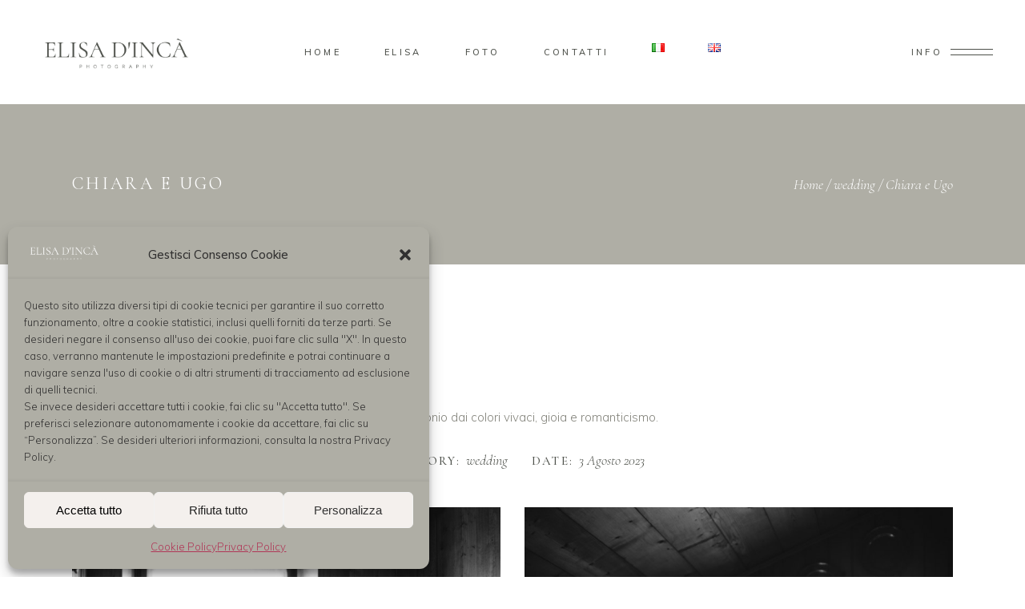

--- FILE ---
content_type: text/html; charset=UTF-8
request_url: https://www.elisadinca.it/portfolio-item/chiara-e-ugo/
body_size: 18775
content:
<!DOCTYPE html>
<html dir="ltr" lang="it-IT" prefix="og: https://ogp.me/ns#">
<head>
	
		<meta charset="UTF-8"/>
		<link rel="profile" href="http://gmpg.org/xfn/11"/>
		
				<meta name="viewport" content="width=device-width,initial-scale=1,user-scalable=yes">
		<title>Chiara e Ugo - Elisa D'Incà</title>

		<!-- All in One SEO 4.9.2 - aioseo.com -->
	<meta name="robots" content="max-image-preview:large" />
	<meta name="author" content="Roberto Mares"/>
	<link rel="canonical" href="https://www.elisadinca.it/portfolio-item/chiara-e-ugo/" />
	<meta name="generator" content="All in One SEO (AIOSEO) 4.9.2" />
		<meta property="og:locale" content="it_IT" />
		<meta property="og:site_name" content="Elisa D&#039;Incà - Photography" />
		<meta property="og:type" content="article" />
		<meta property="og:title" content="Chiara e Ugo - Elisa D&#039;Incà" />
		<meta property="og:url" content="https://www.elisadinca.it/portfolio-item/chiara-e-ugo/" />
		<meta property="article:published_time" content="2023-08-03T13:30:01+00:00" />
		<meta property="article:modified_time" content="2023-09-27T07:34:07+00:00" />
		<meta name="twitter:card" content="summary_large_image" />
		<meta name="twitter:title" content="Chiara e Ugo - Elisa D&#039;Incà" />
		<script type="application/ld+json" class="aioseo-schema">
			{"@context":"https:\/\/schema.org","@graph":[{"@type":"BreadcrumbList","@id":"https:\/\/www.elisadinca.it\/portfolio-item\/chiara-e-ugo\/#breadcrumblist","itemListElement":[{"@type":"ListItem","@id":"https:\/\/www.elisadinca.it#listItem","position":1,"name":"Home","item":"https:\/\/www.elisadinca.it","nextItem":{"@type":"ListItem","@id":"https:\/\/www.elisadinca.it\/portfolio-item\/#listItem","name":"Solene Portfolio"}},{"@type":"ListItem","@id":"https:\/\/www.elisadinca.it\/portfolio-item\/#listItem","position":2,"name":"Solene Portfolio","item":"https:\/\/www.elisadinca.it\/portfolio-item\/","nextItem":{"@type":"ListItem","@id":"https:\/\/www.elisadinca.it\/portfolio-category\/wedding\/#listItem","name":"wedding"},"previousItem":{"@type":"ListItem","@id":"https:\/\/www.elisadinca.it#listItem","name":"Home"}},{"@type":"ListItem","@id":"https:\/\/www.elisadinca.it\/portfolio-category\/wedding\/#listItem","position":3,"name":"wedding","item":"https:\/\/www.elisadinca.it\/portfolio-category\/wedding\/","nextItem":{"@type":"ListItem","@id":"https:\/\/www.elisadinca.it\/portfolio-item\/chiara-e-ugo\/#listItem","name":"Chiara e Ugo"},"previousItem":{"@type":"ListItem","@id":"https:\/\/www.elisadinca.it\/portfolio-item\/#listItem","name":"Solene Portfolio"}},{"@type":"ListItem","@id":"https:\/\/www.elisadinca.it\/portfolio-item\/chiara-e-ugo\/#listItem","position":4,"name":"Chiara e Ugo","previousItem":{"@type":"ListItem","@id":"https:\/\/www.elisadinca.it\/portfolio-category\/wedding\/#listItem","name":"wedding"}}]},{"@type":"Organization","@id":"https:\/\/www.elisadinca.it\/#organization","name":"Elisa D'Inc\u00e0","description":"Photography","url":"https:\/\/www.elisadinca.it\/"},{"@type":"Person","@id":"https:\/\/www.elisadinca.it\/author\/elisa_robymares\/#author","url":"https:\/\/www.elisadinca.it\/author\/elisa_robymares\/","name":"Roberto Mares","image":{"@type":"ImageObject","@id":"https:\/\/www.elisadinca.it\/portfolio-item\/chiara-e-ugo\/#authorImage","url":"https:\/\/secure.gravatar.com\/avatar\/9df79e6a0bb7f42745bac85c3bd739a5f88d3e38d9645be76aa6e09af9a390a7?s=96&d=mm&r=g","width":96,"height":96,"caption":"Roberto Mares"}},{"@type":"WebPage","@id":"https:\/\/www.elisadinca.it\/portfolio-item\/chiara-e-ugo\/#webpage","url":"https:\/\/www.elisadinca.it\/portfolio-item\/chiara-e-ugo\/","name":"Chiara e Ugo - Elisa D'Inc\u00e0","inLanguage":"it-IT","isPartOf":{"@id":"https:\/\/www.elisadinca.it\/#website"},"breadcrumb":{"@id":"https:\/\/www.elisadinca.it\/portfolio-item\/chiara-e-ugo\/#breadcrumblist"},"author":{"@id":"https:\/\/www.elisadinca.it\/author\/elisa_robymares\/#author"},"creator":{"@id":"https:\/\/www.elisadinca.it\/author\/elisa_robymares\/#author"},"image":{"@type":"ImageObject","url":"https:\/\/www.elisadinca.it\/wp-content\/uploads\/2023\/08\/ChiaraUgo_Post-355.jpg","@id":"https:\/\/www.elisadinca.it\/portfolio-item\/chiara-e-ugo\/#mainImage","width":800,"height":1200},"primaryImageOfPage":{"@id":"https:\/\/www.elisadinca.it\/portfolio-item\/chiara-e-ugo\/#mainImage"},"datePublished":"2023-08-03T15:30:01+02:00","dateModified":"2023-09-27T09:34:07+02:00"},{"@type":"WebSite","@id":"https:\/\/www.elisadinca.it\/#website","url":"https:\/\/www.elisadinca.it\/","name":"Elisa D'Inc\u00e0","description":"Photography","inLanguage":"it-IT","publisher":{"@id":"https:\/\/www.elisadinca.it\/#organization"}}]}
		</script>
		<!-- All in One SEO -->

<link rel="alternate" href="https://www.elisadinca.it/portfolio-item/chiara-e-ugo/" hreflang="it" />
<link rel="alternate" href="https://www.elisadinca.it/en/portfolio-item/chiara-e-ugo-eng/" hreflang="en" />
<link rel='dns-prefetch' href='//fonts.googleapis.com' />
<link rel="alternate" type="application/rss+xml" title="Elisa D&#039;Incà &raquo; Feed" href="https://www.elisadinca.it/feed/" />
<link rel="alternate" type="application/rss+xml" title="Elisa D&#039;Incà &raquo; Feed dei commenti" href="https://www.elisadinca.it/comments/feed/" />
<link rel="alternate" title="oEmbed (JSON)" type="application/json+oembed" href="https://www.elisadinca.it/wp-json/oembed/1.0/embed?url=https%3A%2F%2Fwww.elisadinca.it%2Fportfolio-item%2Fchiara-e-ugo%2F&#038;lang=it" />
<link rel="alternate" title="oEmbed (XML)" type="text/xml+oembed" href="https://www.elisadinca.it/wp-json/oembed/1.0/embed?url=https%3A%2F%2Fwww.elisadinca.it%2Fportfolio-item%2Fchiara-e-ugo%2F&#038;format=xml&#038;lang=it" />
<style id='wp-img-auto-sizes-contain-inline-css' type='text/css'>
img:is([sizes=auto i],[sizes^="auto," i]){contain-intrinsic-size:3000px 1500px}
/*# sourceURL=wp-img-auto-sizes-contain-inline-css */
</style>
<link rel='stylesheet' id='animate-css' href='https://www.elisadinca.it/wp-content/plugins/qi-blocks/assets/css/plugins/animate/animate.min.css?ver=4.1.1' type='text/css' media='all' />
<link rel='stylesheet' id='sbi_styles-css' href='https://www.elisadinca.it/wp-content/plugins/instagram-feed/css/sbi-styles.min.css?ver=6.10.0' type='text/css' media='all' />
<style id='wp-emoji-styles-inline-css' type='text/css'>

	img.wp-smiley, img.emoji {
		display: inline !important;
		border: none !important;
		box-shadow: none !important;
		height: 1em !important;
		width: 1em !important;
		margin: 0 0.07em !important;
		vertical-align: -0.1em !important;
		background: none !important;
		padding: 0 !important;
	}
/*# sourceURL=wp-emoji-styles-inline-css */
</style>
<link rel='stylesheet' id='qi-blocks-grid-css' href='https://www.elisadinca.it/wp-content/plugins/qi-blocks/assets/dist/grid.css?ver=1.4.7' type='text/css' media='all' />
<link rel='stylesheet' id='qi-blocks-main-css' href='https://www.elisadinca.it/wp-content/plugins/qi-blocks/assets/dist/main.css?ver=1.4.7' type='text/css' media='all' />
<style id='qi-blocks-main-inline-css' type='text/css'>
body  .qodef-widget-block-f4136e27 .qodef-gutenberg-section{--qi-blocks-columns-gap: 30px;} body  .qodef-widget-block-3ee559b6 .qi-block-countdown .qodef-m-date{justify-content: space-between;} body  .qodef-widget-block-3ee559b6 .qi-block-countdown .qodef-digit{font-size: 50px;} body  .qodef-widget-block-2ae9edd6 .qi-block-info-box{justify-content: flex-start;} body  .qodef-widget-block-85f347c5 .qodef-orientation--right .qodef-m-card:nth-last-child(3){transform: scale(calc(1 - 2 * 0.2));right: calc( -1 * 2 * 25%);} body  .qodef-widget-block-85f347c5 .qodef-orientation--right .qodef-m-card:nth-last-child(2){transform: scale(calc(1 - 1 * 0.2));right: calc( -1 * 1 * 25%);} body  .qodef-widget-block-85f347c5 .qodef-orientation--right .qodef-m-card:nth-last-child(1){transform: scale(calc(1 - 0 * 0.2));right: calc( -1 * 0 * 25%);}
/*# sourceURL=qi-blocks-main-inline-css */
</style>
<link rel='stylesheet' id='cmplz-general-css' href='https://www.elisadinca.it/wp-content/plugins/complianz-gdpr-premium/assets/css/cookieblocker.min.css?ver=1767781232' type='text/css' media='all' />
<link rel='stylesheet' id='solene-elated-default-style-css' href='https://www.elisadinca.it/wp-content/themes/solene/style.css?ver=6.9' type='text/css' media='all' />
<link rel='stylesheet' id='solene-elated-child-style-css' href='https://www.elisadinca.it/wp-content/themes/solene-child/style.css?ver=6.9' type='text/css' media='all' />
<link rel='stylesheet' id='solene-elated-modules-css' href='https://www.elisadinca.it/wp-content/themes/solene/assets/css/modules.min.css?ver=6.9' type='text/css' media='all' />
<style id='solene-elated-modules-inline-css' type='text/css'>
.postid-3986 .eltdf-mobile-header *:not(.eltdf-grid) > .eltdf-vertical-align-containers { padding-left: 30px;padding-right: 30px;}.eltdf-st-loader .eltdf-rotate-circles > div, .eltdf-st-loader .pulse, .eltdf-st-loader .double_pulse .double-bounce1, .eltdf-st-loader .double_pulse .double-bounce2, .eltdf-st-loader .cube, .eltdf-st-loader .rotating_cubes .cube1, .eltdf-st-loader .rotating_cubes .cube2, .eltdf-st-loader .stripes > div, .eltdf-st-loader .wave > div, .eltdf-st-loader .two_rotating_circles .dot1, .eltdf-st-loader .two_rotating_circles .dot2, .eltdf-st-loader .five_rotating_circles .container1 > div, .eltdf-st-loader .five_rotating_circles .container2 > div, .eltdf-st-loader .five_rotating_circles .container3 > div, .eltdf-st-loader .atom .ball-1:before, .eltdf-st-loader .atom .ball-2:before, .eltdf-st-loader .atom .ball-3:before, .eltdf-st-loader .atom .ball-4:before, .eltdf-st-loader .clock .ball:before, .eltdf-st-loader .mitosis .ball, .eltdf-st-loader .lines .line1, .eltdf-st-loader .lines .line2, .eltdf-st-loader .lines .line3, .eltdf-st-loader .lines .line4, .eltdf-st-loader .fussion .ball, .eltdf-st-loader .fussion .ball-1, .eltdf-st-loader .fussion .ball-2, .eltdf-st-loader .fussion .ball-3, .eltdf-st-loader .fussion .ball-4, .eltdf-st-loader .wave_circles .ball, .eltdf-st-loader .pulse_circles .ball { background-color: #84847c;}.eltdf-st-loader .eltdf-solene-spinner .eltdf-solene-spinner-text .eltdf-solene-spinner-title { color: #84847c;}.eltdf-st-loader .eltdf-solene-spinner .eltdf-solene-spinner-background { background-image: url(https://solene.qodeinteractive.com/wp-content/uploads/2020/01/landing-background-img.jpg);}.eltdf-st-loader .eltdf-solene-spinner .eltdf-solene-spinner-image-holder { background-image: url(https://solene.qodeinteractive.com/wp-content/uploads/2020/01/loading-spinner-image.png);}
/*# sourceURL=solene-elated-modules-inline-css */
</style>
<link rel='stylesheet' id='solene-elated-dripicons-css' href='https://www.elisadinca.it/wp-content/themes/solene/framework/lib/icons-pack/dripicons/dripicons.css?ver=6.9' type='text/css' media='all' />
<link rel='stylesheet' id='solene-elated-font_elegant-css' href='https://www.elisadinca.it/wp-content/themes/solene/framework/lib/icons-pack/elegant-icons/style.min.css?ver=6.9' type='text/css' media='all' />
<link rel='stylesheet' id='solene-elated-font_awesome-css' href='https://www.elisadinca.it/wp-content/themes/solene/framework/lib/icons-pack/font-awesome/css/fontawesome-all.min.css?ver=6.9' type='text/css' media='all' />
<link rel='stylesheet' id='solene-elated-ion_icons-css' href='https://www.elisadinca.it/wp-content/themes/solene/framework/lib/icons-pack/ion-icons/css/ionicons.min.css?ver=6.9' type='text/css' media='all' />
<link rel='stylesheet' id='solene-elated-linea_icons-css' href='https://www.elisadinca.it/wp-content/themes/solene/framework/lib/icons-pack/linea-icons/style.css?ver=6.9' type='text/css' media='all' />
<link rel='stylesheet' id='solene-elated-linear_icons-css' href='https://www.elisadinca.it/wp-content/themes/solene/framework/lib/icons-pack/linear-icons/style.css?ver=6.9' type='text/css' media='all' />
<link rel='stylesheet' id='solene-elated-simple_line_icons-css' href='https://www.elisadinca.it/wp-content/themes/solene/framework/lib/icons-pack/simple-line-icons/simple-line-icons.css?ver=6.9' type='text/css' media='all' />
<link rel='stylesheet' id='mediaelement-css' href='https://www.elisadinca.it/wp-includes/js/mediaelement/mediaelementplayer-legacy.min.css?ver=4.2.17' type='text/css' media='all' />
<link rel='stylesheet' id='wp-mediaelement-css' href='https://www.elisadinca.it/wp-includes/js/mediaelement/wp-mediaelement.min.css?ver=6.9' type='text/css' media='all' />
<link rel='stylesheet' id='solene-elated-style-dynamic-css' href='https://www.elisadinca.it/wp-content/themes/solene/assets/css/style_dynamic.css?ver=1741179712' type='text/css' media='all' />
<link rel='stylesheet' id='solene-elated-modules-responsive-css' href='https://www.elisadinca.it/wp-content/themes/solene/assets/css/modules-responsive.min.css?ver=6.9' type='text/css' media='all' />
<link rel='stylesheet' id='solene-elated-style-dynamic-responsive-css' href='https://www.elisadinca.it/wp-content/themes/solene/assets/css/style_dynamic_responsive.css?ver=1741179712' type='text/css' media='all' />
<link rel='stylesheet' id='solene-elated-google-fonts-css' href='https://fonts.googleapis.com/css?family=Muli%3A300%2C300i%2C400%2C400i%2C500%2C600%2C700%7CCormorant+Garamond%3A300%2C300i%2C400%2C400i%2C500%2C600%2C700&#038;subset=latin-ext&#038;ver=1.0.0' type='text/css' media='all' />
<link rel='stylesheet' id='solene-core-dashboard-style-css' href='https://www.elisadinca.it/wp-content/plugins/solene-core/core-dashboard/assets/css/core-dashboard.min.css?ver=6.9' type='text/css' media='all' />
<link rel='stylesheet' id='js_composer_front-css' href='https://www.elisadinca.it/wp-content/plugins/js_composer/assets/css/js_composer.min.css?ver=7.6' type='text/css' media='all' />
<script type="text/javascript" src="https://www.elisadinca.it/wp-includes/js/jquery/jquery.min.js?ver=3.7.1" id="jquery-core-js"></script>
<script type="text/javascript" src="https://www.elisadinca.it/wp-includes/js/jquery/jquery-migrate.min.js?ver=3.4.1" id="jquery-migrate-js"></script>
<script></script><link rel="https://api.w.org/" href="https://www.elisadinca.it/wp-json/" /><link rel="EditURI" type="application/rsd+xml" title="RSD" href="https://www.elisadinca.it/xmlrpc.php?rsd" />
<meta name="generator" content="WordPress 6.9" />
<link rel='shortlink' href='https://www.elisadinca.it/?p=3986' />
			<style>.cmplz-hidden {
					display: none !important;
				}</style><meta name="generator" content="Powered by WPBakery Page Builder - drag and drop page builder for WordPress."/>
<meta name="generator" content="Powered by Slider Revolution 6.7.12 - responsive, Mobile-Friendly Slider Plugin for WordPress with comfortable drag and drop interface." />
<link rel="icon" href="https://www.elisadinca.it/wp-content/uploads/2023/08/cropped-162981043_123509213118158_4117044382646325108_n-32x32.jpeg" sizes="32x32" />
<link rel="icon" href="https://www.elisadinca.it/wp-content/uploads/2023/08/cropped-162981043_123509213118158_4117044382646325108_n-192x192.jpeg" sizes="192x192" />
<link rel="apple-touch-icon" href="https://www.elisadinca.it/wp-content/uploads/2023/08/cropped-162981043_123509213118158_4117044382646325108_n-180x180.jpeg" />
<meta name="msapplication-TileImage" content="https://www.elisadinca.it/wp-content/uploads/2023/08/cropped-162981043_123509213118158_4117044382646325108_n-270x270.jpeg" />
<script>function setREVStartSize(e){
			//window.requestAnimationFrame(function() {
				window.RSIW = window.RSIW===undefined ? window.innerWidth : window.RSIW;
				window.RSIH = window.RSIH===undefined ? window.innerHeight : window.RSIH;
				try {
					var pw = document.getElementById(e.c).parentNode.offsetWidth,
						newh;
					pw = pw===0 || isNaN(pw) || (e.l=="fullwidth" || e.layout=="fullwidth") ? window.RSIW : pw;
					e.tabw = e.tabw===undefined ? 0 : parseInt(e.tabw);
					e.thumbw = e.thumbw===undefined ? 0 : parseInt(e.thumbw);
					e.tabh = e.tabh===undefined ? 0 : parseInt(e.tabh);
					e.thumbh = e.thumbh===undefined ? 0 : parseInt(e.thumbh);
					e.tabhide = e.tabhide===undefined ? 0 : parseInt(e.tabhide);
					e.thumbhide = e.thumbhide===undefined ? 0 : parseInt(e.thumbhide);
					e.mh = e.mh===undefined || e.mh=="" || e.mh==="auto" ? 0 : parseInt(e.mh,0);
					if(e.layout==="fullscreen" || e.l==="fullscreen")
						newh = Math.max(e.mh,window.RSIH);
					else{
						e.gw = Array.isArray(e.gw) ? e.gw : [e.gw];
						for (var i in e.rl) if (e.gw[i]===undefined || e.gw[i]===0) e.gw[i] = e.gw[i-1];
						e.gh = e.el===undefined || e.el==="" || (Array.isArray(e.el) && e.el.length==0)? e.gh : e.el;
						e.gh = Array.isArray(e.gh) ? e.gh : [e.gh];
						for (var i in e.rl) if (e.gh[i]===undefined || e.gh[i]===0) e.gh[i] = e.gh[i-1];
											
						var nl = new Array(e.rl.length),
							ix = 0,
							sl;
						e.tabw = e.tabhide>=pw ? 0 : e.tabw;
						e.thumbw = e.thumbhide>=pw ? 0 : e.thumbw;
						e.tabh = e.tabhide>=pw ? 0 : e.tabh;
						e.thumbh = e.thumbhide>=pw ? 0 : e.thumbh;
						for (var i in e.rl) nl[i] = e.rl[i]<window.RSIW ? 0 : e.rl[i];
						sl = nl[0];
						for (var i in nl) if (sl>nl[i] && nl[i]>0) { sl = nl[i]; ix=i;}
						var m = pw>(e.gw[ix]+e.tabw+e.thumbw) ? 1 : (pw-(e.tabw+e.thumbw)) / (e.gw[ix]);
						newh =  (e.gh[ix] * m) + (e.tabh + e.thumbh);
					}
					var el = document.getElementById(e.c);
					if (el!==null && el) el.style.height = newh+"px";
					el = document.getElementById(e.c+"_wrapper");
					if (el!==null && el) {
						el.style.height = newh+"px";
						el.style.display = "block";
					}
				} catch(e){
					console.log("Failure at Presize of Slider:" + e)
				}
			//});
		  };</script>
		<style type="text/css" id="wp-custom-css">
			@media screen and (max-width: 1600px) and (min-width: 1025px) {
    .eltdf-logo-wrapper a[itemprop="url"] {
        height: 70px !important;
    }
}		</style>
		<noscript><style> .wpb_animate_when_almost_visible { opacity: 1; }</style></noscript>	<!-- Google tag (gtag.js) -->
<script type="text/plain" data-service="google-analytics" data-category="statistics" async data-cmplz-src="https://www.googletagmanager.com/gtag/js?id=G-L35GJB41MM"></script>
<script>
  window.dataLayer = window.dataLayer || [];
  function gtag(){dataLayer.push(arguments);}
  gtag('js', new Date());

  gtag('config', 'G-L35GJB41MM');
</script>
<style id='wp-block-image-inline-css' type='text/css'>
.wp-block-image>a,.wp-block-image>figure>a{display:inline-block}.wp-block-image img{box-sizing:border-box;height:auto;max-width:100%;vertical-align:bottom}@media not (prefers-reduced-motion){.wp-block-image img.hide{visibility:hidden}.wp-block-image img.show{animation:show-content-image .4s}}.wp-block-image[style*=border-radius] img,.wp-block-image[style*=border-radius]>a{border-radius:inherit}.wp-block-image.has-custom-border img{box-sizing:border-box}.wp-block-image.aligncenter{text-align:center}.wp-block-image.alignfull>a,.wp-block-image.alignwide>a{width:100%}.wp-block-image.alignfull img,.wp-block-image.alignwide img{height:auto;width:100%}.wp-block-image .aligncenter,.wp-block-image .alignleft,.wp-block-image .alignright,.wp-block-image.aligncenter,.wp-block-image.alignleft,.wp-block-image.alignright{display:table}.wp-block-image .aligncenter>figcaption,.wp-block-image .alignleft>figcaption,.wp-block-image .alignright>figcaption,.wp-block-image.aligncenter>figcaption,.wp-block-image.alignleft>figcaption,.wp-block-image.alignright>figcaption{caption-side:bottom;display:table-caption}.wp-block-image .alignleft{float:left;margin:.5em 1em .5em 0}.wp-block-image .alignright{float:right;margin:.5em 0 .5em 1em}.wp-block-image .aligncenter{margin-left:auto;margin-right:auto}.wp-block-image :where(figcaption){margin-bottom:1em;margin-top:.5em}.wp-block-image.is-style-circle-mask img{border-radius:9999px}@supports ((-webkit-mask-image:none) or (mask-image:none)) or (-webkit-mask-image:none){.wp-block-image.is-style-circle-mask img{border-radius:0;-webkit-mask-image:url('data:image/svg+xml;utf8,<svg viewBox="0 0 100 100" xmlns="http://www.w3.org/2000/svg"><circle cx="50" cy="50" r="50"/></svg>');mask-image:url('data:image/svg+xml;utf8,<svg viewBox="0 0 100 100" xmlns="http://www.w3.org/2000/svg"><circle cx="50" cy="50" r="50"/></svg>');mask-mode:alpha;-webkit-mask-position:center;mask-position:center;-webkit-mask-repeat:no-repeat;mask-repeat:no-repeat;-webkit-mask-size:contain;mask-size:contain}}:root :where(.wp-block-image.is-style-rounded img,.wp-block-image .is-style-rounded img){border-radius:9999px}.wp-block-image figure{margin:0}.wp-lightbox-container{display:flex;flex-direction:column;position:relative}.wp-lightbox-container img{cursor:zoom-in}.wp-lightbox-container img:hover+button{opacity:1}.wp-lightbox-container button{align-items:center;backdrop-filter:blur(16px) saturate(180%);background-color:#5a5a5a40;border:none;border-radius:4px;cursor:zoom-in;display:flex;height:20px;justify-content:center;opacity:0;padding:0;position:absolute;right:16px;text-align:center;top:16px;width:20px;z-index:100}@media not (prefers-reduced-motion){.wp-lightbox-container button{transition:opacity .2s ease}}.wp-lightbox-container button:focus-visible{outline:3px auto #5a5a5a40;outline:3px auto -webkit-focus-ring-color;outline-offset:3px}.wp-lightbox-container button:hover{cursor:pointer;opacity:1}.wp-lightbox-container button:focus{opacity:1}.wp-lightbox-container button:focus,.wp-lightbox-container button:hover,.wp-lightbox-container button:not(:hover):not(:active):not(.has-background){background-color:#5a5a5a40;border:none}.wp-lightbox-overlay{box-sizing:border-box;cursor:zoom-out;height:100vh;left:0;overflow:hidden;position:fixed;top:0;visibility:hidden;width:100%;z-index:100000}.wp-lightbox-overlay .close-button{align-items:center;cursor:pointer;display:flex;justify-content:center;min-height:40px;min-width:40px;padding:0;position:absolute;right:calc(env(safe-area-inset-right) + 16px);top:calc(env(safe-area-inset-top) + 16px);z-index:5000000}.wp-lightbox-overlay .close-button:focus,.wp-lightbox-overlay .close-button:hover,.wp-lightbox-overlay .close-button:not(:hover):not(:active):not(.has-background){background:none;border:none}.wp-lightbox-overlay .lightbox-image-container{height:var(--wp--lightbox-container-height);left:50%;overflow:hidden;position:absolute;top:50%;transform:translate(-50%,-50%);transform-origin:top left;width:var(--wp--lightbox-container-width);z-index:9999999999}.wp-lightbox-overlay .wp-block-image{align-items:center;box-sizing:border-box;display:flex;height:100%;justify-content:center;margin:0;position:relative;transform-origin:0 0;width:100%;z-index:3000000}.wp-lightbox-overlay .wp-block-image img{height:var(--wp--lightbox-image-height);min-height:var(--wp--lightbox-image-height);min-width:var(--wp--lightbox-image-width);width:var(--wp--lightbox-image-width)}.wp-lightbox-overlay .wp-block-image figcaption{display:none}.wp-lightbox-overlay button{background:none;border:none}.wp-lightbox-overlay .scrim{background-color:#fff;height:100%;opacity:.9;position:absolute;width:100%;z-index:2000000}.wp-lightbox-overlay.active{visibility:visible}@media not (prefers-reduced-motion){.wp-lightbox-overlay.active{animation:turn-on-visibility .25s both}.wp-lightbox-overlay.active img{animation:turn-on-visibility .35s both}.wp-lightbox-overlay.show-closing-animation:not(.active){animation:turn-off-visibility .35s both}.wp-lightbox-overlay.show-closing-animation:not(.active) img{animation:turn-off-visibility .25s both}.wp-lightbox-overlay.zoom.active{animation:none;opacity:1;visibility:visible}.wp-lightbox-overlay.zoom.active .lightbox-image-container{animation:lightbox-zoom-in .4s}.wp-lightbox-overlay.zoom.active .lightbox-image-container img{animation:none}.wp-lightbox-overlay.zoom.active .scrim{animation:turn-on-visibility .4s forwards}.wp-lightbox-overlay.zoom.show-closing-animation:not(.active){animation:none}.wp-lightbox-overlay.zoom.show-closing-animation:not(.active) .lightbox-image-container{animation:lightbox-zoom-out .4s}.wp-lightbox-overlay.zoom.show-closing-animation:not(.active) .lightbox-image-container img{animation:none}.wp-lightbox-overlay.zoom.show-closing-animation:not(.active) .scrim{animation:turn-off-visibility .4s forwards}}@keyframes show-content-image{0%{visibility:hidden}99%{visibility:hidden}to{visibility:visible}}@keyframes turn-on-visibility{0%{opacity:0}to{opacity:1}}@keyframes turn-off-visibility{0%{opacity:1;visibility:visible}99%{opacity:0;visibility:visible}to{opacity:0;visibility:hidden}}@keyframes lightbox-zoom-in{0%{transform:translate(calc((-100vw + var(--wp--lightbox-scrollbar-width))/2 + var(--wp--lightbox-initial-left-position)),calc(-50vh + var(--wp--lightbox-initial-top-position))) scale(var(--wp--lightbox-scale))}to{transform:translate(-50%,-50%) scale(1)}}@keyframes lightbox-zoom-out{0%{transform:translate(-50%,-50%) scale(1);visibility:visible}99%{visibility:visible}to{transform:translate(calc((-100vw + var(--wp--lightbox-scrollbar-width))/2 + var(--wp--lightbox-initial-left-position)),calc(-50vh + var(--wp--lightbox-initial-top-position))) scale(var(--wp--lightbox-scale));visibility:hidden}}
/*# sourceURL=https://www.elisadinca.it/wp-includes/blocks/image/style.min.css */
</style>
<link rel='stylesheet' id='rs-plugin-settings-css' href='//www.elisadinca.it/wp-content/plugins/revslider/sr6/assets/css/rs6.css?ver=6.7.12' type='text/css' media='all' />
<style id='rs-plugin-settings-inline-css' type='text/css'>
#rs-demo-id {}
/*# sourceURL=rs-plugin-settings-inline-css */
</style>
</head>
<body data-cmplz=1 class="wp-singular portfolio-item-template-default single single-portfolio-item postid-3986 wp-theme-solene wp-child-theme-solene-child qi-blocks-1.4.7 qodef-gutenberg--no-touch solene-core-2.3.2 solene child-child-ver-1.0.0 solene-ver-3.3 eltdf-smooth-page-transitions eltdf-grid-1300 eltdf-empty-google-api eltdf-follow-portfolio-info eltdf-sticky-header-on-scroll-down-up eltdf-dropdown-animate-height eltdf-header-standard eltdf-menu-area-shadow-disable eltdf-menu-area-in-grid-shadow-disable eltdf-menu-area-border-disable eltdf-menu-area-in-grid-border-disable eltdf-logo-area-border-disable eltdf-logo-area-in-grid-border-disable eltdf-header-vertical-shadow-disable eltdf-header-vertical-border-disable eltdf-side-menu-slide-from-right eltdf-default-mobile-header eltdf-sticky-up-mobile-header wpb-js-composer js-comp-ver-7.6 vc_responsive" itemscope itemtype="https://schema.org/WebPage">
    	    <div class="eltdf-wrapper">
        <div class="eltdf-wrapper-inner">
            
<header class="eltdf-page-header">
		
				
	<div class="eltdf-menu-area eltdf-menu-center">
				
						
			<div class="eltdf-vertical-align-containers">
				<div class="eltdf-position-left"><!--
				 --><div class="eltdf-position-left-inner">
						
	
	<div class="eltdf-logo-wrapper">
		<a itemprop="url" href="https://www.elisadinca.it/" style="height: 200px;">
			<img itemprop="image" class="eltdf-normal-logo" src="https://www.elisadinca.it/wp-content/uploads/2023/09/2.png" width="1200" height="400"  alt="logo"/>
			<img itemprop="image" class="eltdf-dark-logo" src="https://www.elisadinca.it/wp-content/themes/solene/assets/img/logo.png"  alt="dark logo"/>			<img itemprop="image" class="eltdf-light-logo" src="https://www.elisadinca.it/wp-content/uploads/2023/09/ELISADINCA_PH_scritta_new.png" width="1200" height="400"  alt="light logo"/>		</a>
	</div>

											</div>
				</div>
									<div class="eltdf-position-center"><!--
					 --><div class="eltdf-position-center-inner">
								
	<nav class="eltdf-main-menu eltdf-drop-down eltdf-default-nav">
		<ul id="menu-main_menu_ok" class="clearfix"><li id="nav-menu-item-3846" class="menu-item menu-item-type-post_type menu-item-object-page menu-item-home  narrow"><a href="https://www.elisadinca.it/" class=""><span class="item_outer"><span class="item_text">Home</span></span></a></li>
<li id="nav-menu-item-4546" class="menu-item menu-item-type-post_type menu-item-object-page  narrow"><a href="https://www.elisadinca.it/elisa/" class=""><span class="item_outer"><span class="item_text">Elisa</span></span></a></li>
<li id="nav-menu-item-4616" class="menu-item menu-item-type-post_type menu-item-object-page menu-item-has-children  has_sub narrow"><a href="https://www.elisadinca.it/foto/" class=""><span class="item_outer"><span class="item_text">Foto</span><i class="eltdf-menu-arrow fa fa-angle-down"></i></span></a>
<div class="second"><div class="inner"><ul>
	<li id="nav-menu-item-4298" class="menu-item menu-item-type-custom menu-item-object-custom "><a href="https://www.elisadinca.it/portfolio-category/wedding/" class=""><span class="item_outer"><span class="item_text">Weddings</span></span></a></li>
	<li id="nav-menu-item-4300" class="menu-item menu-item-type-custom menu-item-object-custom "><a href="https://www.elisadinca.it/portfolio-category/family/" class=""><span class="item_outer"><span class="item_text">Family</span></span></a></li>
	<li id="nav-menu-item-4302" class="menu-item menu-item-type-custom menu-item-object-custom "><a href="https://www.elisadinca.it/portfolio-category/CORPORATE/" class=""><span class="item_outer"><span class="item_text">Corporate</span></span></a></li>
	<li id="nav-menu-item-4565" class="menu-item menu-item-type-post_type menu-item-object-page "><a href="https://www.elisadinca.it/prenota-un-servizio/" class=""><span class="item_outer"><span class="item_text">Prenota un servizio</span></span></a></li>
</ul></div></div>
</li>
<li id="nav-menu-item-4262" class="menu-item menu-item-type-post_type menu-item-object-page  narrow"><a href="https://www.elisadinca.it/contatti/" class=""><span class="item_outer"><span class="item_text">Contatti</span></span></a></li>
<li id="nav-menu-item-4834-it" class="lang-item lang-item-67 lang-item-it current-lang lang-item-first menu-item menu-item-type-custom menu-item-object-custom  narrow"><a href="https://www.elisadinca.it/portfolio-item/chiara-e-ugo/" class=""><span class="item_outer"><span class="item_text"><img src="[data-uri]" alt="Italiano" width="16" height="11" style="width: 16px; height: 11px;" /></span></span></a></li>
<li id="nav-menu-item-4834-en" class="lang-item lang-item-70 lang-item-en menu-item menu-item-type-custom menu-item-object-custom  narrow"><a href="https://www.elisadinca.it/en/portfolio-item/chiara-e-ugo-eng/" class=""><span class="item_outer"><span class="item_text"><img src="[data-uri]" alt="English" width="16" height="11" style="width: 16px; height: 11px;" /></span></span></a></li>
</ul>	</nav>

						</div>
					</div>
								<div class="eltdf-position-right"><!--
				 --><div class="eltdf-position-right-inner">
															<a class="eltdf-side-menu-button-opener eltdf-icon-has-hover eltdf-side-menu-button-opener-predefined"  href="javascript:void(0)" >
								<span class="eltdf-side-menu-icon">
											<span class="eltdf-sa-label"> Info</span>
										<span class="eltdf-hm-label">Menu</span><span class="eltdf-hm-lines"><span class="eltdf-hm-line eltdf-line-1"></span><span class="eltdf-hm-line eltdf-line-2"></span></span>	            </span>
			</a>
							</div>
				</div>
			</div>
			
			</div>
			
		
	
<div class="eltdf-sticky-header">
        <div class="eltdf-sticky-holder eltdf-menu-center">
                    <div class="eltdf-vertical-align-containers">
                <div class="eltdf-position-left"><!--
                 --><div class="eltdf-position-left-inner">
                        
	
	<div class="eltdf-logo-wrapper">
		<a itemprop="url" href="https://www.elisadinca.it/" style="height: 66px;">
			<img itemprop="image" class="eltdf-normal-logo" src="https://www.elisadinca.it/wp-content/uploads/2023/09/2-3.png" width="400" height="133"  alt="logo"/>
			<img itemprop="image" class="eltdf-dark-logo" src="https://www.elisadinca.it/wp-content/themes/solene/assets/img/logo.png"  alt="dark logo"/>			<img itemprop="image" class="eltdf-light-logo" src="https://www.elisadinca.it/wp-content/uploads/2023/09/ELISADINCA_PH_scritta_new.png" width="1200" height="400"  alt="light logo"/>		</a>
	</div>

                                            </div>
                </div>
                                    <div class="eltdf-position-center"><!--
                     --><div class="eltdf-position-center-inner">
                            
<nav class="eltdf-main-menu eltdf-drop-down eltdf-sticky-nav">
    <ul id="menu-main_menu_ok-1" class="clearfix"><li id="sticky-nav-menu-item-3846" class="menu-item menu-item-type-post_type menu-item-object-page menu-item-home  narrow"><a href="https://www.elisadinca.it/" class=""><span class="item_outer"><span class="item_text">Home</span><span class="plus"></span></span></a></li>
<li id="sticky-nav-menu-item-4546" class="menu-item menu-item-type-post_type menu-item-object-page  narrow"><a href="https://www.elisadinca.it/elisa/" class=""><span class="item_outer"><span class="item_text">Elisa</span><span class="plus"></span></span></a></li>
<li id="sticky-nav-menu-item-4616" class="menu-item menu-item-type-post_type menu-item-object-page menu-item-has-children  has_sub narrow"><a href="https://www.elisadinca.it/foto/" class=""><span class="item_outer"><span class="item_text">Foto</span><span class="plus"></span><i class="eltdf-menu-arrow fa fa-angle-down"></i></span></a>
<div class="second"><div class="inner"><ul>
	<li id="sticky-nav-menu-item-4298" class="menu-item menu-item-type-custom menu-item-object-custom "><a href="https://www.elisadinca.it/portfolio-category/wedding/" class=""><span class="item_outer"><span class="item_text">Weddings</span><span class="plus"></span></span></a></li>
	<li id="sticky-nav-menu-item-4300" class="menu-item menu-item-type-custom menu-item-object-custom "><a href="https://www.elisadinca.it/portfolio-category/family/" class=""><span class="item_outer"><span class="item_text">Family</span><span class="plus"></span></span></a></li>
	<li id="sticky-nav-menu-item-4302" class="menu-item menu-item-type-custom menu-item-object-custom "><a href="https://www.elisadinca.it/portfolio-category/CORPORATE/" class=""><span class="item_outer"><span class="item_text">Corporate</span><span class="plus"></span></span></a></li>
	<li id="sticky-nav-menu-item-4565" class="menu-item menu-item-type-post_type menu-item-object-page "><a href="https://www.elisadinca.it/prenota-un-servizio/" class=""><span class="item_outer"><span class="item_text">Prenota un servizio</span><span class="plus"></span></span></a></li>
</ul></div></div>
</li>
<li id="sticky-nav-menu-item-4262" class="menu-item menu-item-type-post_type menu-item-object-page  narrow"><a href="https://www.elisadinca.it/contatti/" class=""><span class="item_outer"><span class="item_text">Contatti</span><span class="plus"></span></span></a></li>
<li id="sticky-nav-menu-item-4834-it" class="lang-item lang-item-67 lang-item-it current-lang lang-item-first menu-item menu-item-type-custom menu-item-object-custom  narrow"><a href="https://www.elisadinca.it/portfolio-item/chiara-e-ugo/" class=""><span class="item_outer"><span class="item_text"><img src="[data-uri]" alt="Italiano" width="16" height="11" style="width: 16px; height: 11px;" /></span><span class="plus"></span></span></a></li>
<li id="sticky-nav-menu-item-4834-en" class="lang-item lang-item-70 lang-item-en menu-item menu-item-type-custom menu-item-object-custom  narrow"><a href="https://www.elisadinca.it/en/portfolio-item/chiara-e-ugo-eng/" class=""><span class="item_outer"><span class="item_text"><img src="[data-uri]" alt="English" width="16" height="11" style="width: 16px; height: 11px;" /></span><span class="plus"></span></span></a></li>
</ul></nav>

                        </div>
                    </div>
                                <div class="eltdf-position-right"><!--
                 --><div class="eltdf-position-right-inner">
                                                			<a class="eltdf-side-menu-button-opener eltdf-icon-has-hover eltdf-side-menu-button-opener-predefined"  href="javascript:void(0)" >
								<span class="eltdf-side-menu-icon">
											<span class="eltdf-sa-label"> Info</span>
										<span class="eltdf-hm-label">Menu</span><span class="eltdf-hm-lines"><span class="eltdf-hm-line eltdf-line-1"></span><span class="eltdf-hm-line eltdf-line-2"></span></span>	            </span>
			</a>
		                    </div>
                </div>
            </div>
                </div>
	</div>

	
	</header>


<header class="eltdf-mobile-header">
		
	<div class="eltdf-mobile-header-inner">
		<div class="eltdf-mobile-header-holder">
			                <div class="eltdf-vertical-align-containers">
                    <div class="eltdf-position-left"><!--
                     --><div class="eltdf-position-left-inner">
                            
<div class="eltdf-mobile-logo-wrapper">
	<a itemprop="url" href="https://www.elisadinca.it/" style="height: 66px">
		<img itemprop="image" src="https://www.elisadinca.it/wp-content/uploads/2023/09/2-3.png" width="400" height="133"  alt="Mobile Logo"/>
	</a>
</div>

                        </div>
                    </div>
                    <div class="eltdf-position-right"><!--
                     --><div class="eltdf-position-right-inner">
                                                                                        <div class="eltdf-mobile-menu-opener eltdf-mobile-menu-opener-predefined">
                                    <a href="javascript:void(0)">
                                                                                <span class="eltdf-mobile-menu-icon">
                                            <span class="eltdf-hm-label">Menu</span><span class="eltdf-hm-lines"><span class="eltdf-hm-line eltdf-line-1"></span><span class="eltdf-hm-line eltdf-line-2"></span></span>                                        </span>
                                    </a>
                                </div>
                                                    </div>
                    </div>
				</div>
            		</div>
		
	<nav class="eltdf-mobile-nav" role="navigation" aria-label="Mobile Menu">
		<div class="eltdf-grid">
			<ul id="menu-divided-left-menu" class=""><li id="mobile-menu-item-3659" class="menu-item menu-item-type-custom menu-item-object-custom menu-item-has-children  has_sub"><a href="#" class=" eltdf-mobile-no-link"><span>Home</span></a><span class="mobile_arrow"><i class="eltdf-sub-arrow ion-ios-arrow-forward"></i></span>
<ul class="sub_menu">
	<li id="mobile-menu-item-3746" class="menu-item menu-item-type-post_type menu-item-object-page menu-item-home "><a href="https://www.elisadinca.it/" class=""><span>Home</span></a></li>
	<li id="mobile-menu-item-3738" class="menu-item menu-item-type-post_type menu-item-object-page "><a href="https://www.elisadinca.it/elisa/" class=""><span>Elisa</span></a></li>
	<li id="mobile-menu-item-3744" class="menu-item menu-item-type-post_type menu-item-object-page "><a href="https://www.elisadinca.it/foto/" class=""><span>Foto</span></a></li>
</ul>
</li>
<li id="mobile-menu-item-3661" class="menu-item menu-item-type-custom menu-item-object-custom menu-item-has-children  has_sub"><a href="#" class=" eltdf-mobile-no-link"><span>Pages</span></a><span class="mobile_arrow"><i class="eltdf-sub-arrow ion-ios-arrow-forward"></i></span>
<ul class="sub_menu">
	<li id="mobile-menu-item-3748" class="menu-item menu-item-type-post_type menu-item-object-page "><a href="https://www.elisadinca.it/contatti/" class=""><span>Contatti</span></a></li>
</ul>
</li>
<li id="mobile-menu-item-3662" class="menu-item menu-item-type-custom menu-item-object-custom menu-item-has-children  has_sub"><a href="#" class=" eltdf-mobile-no-link"><span>Proofing</span></a><span class="mobile_arrow"><i class="eltdf-sub-arrow ion-ios-arrow-forward"></i></span>
<ul class="sub_menu">
	<li id="mobile-menu-item-3752" class="menu-item menu-item-type-post_type menu-item-object-proofing-gallery "><a href="https://www.elisadinca.it/proofing-gallery/proofing-gallery/" class=""><span>Standard Gallery</span></a></li>
	<li id="mobile-menu-item-3751" class="menu-item menu-item-type-post_type menu-item-object-proofing-gallery "><a href="https://www.elisadinca.it/proofing-gallery/proofing-gallery-locked/" class=""><span>Locked Gallery</span></a></li>
</ul>
</li>
</ul>		</div>
	</nav>

	</div>
	
	</header>

			<a id='eltdf-back-to-top' href='#'>
				<span>
					<svg class="eltdf-svg-circle"><circle cx="50%" cy="50%" r="45%"></circle></svg>					<svg class="eltdf-svg-circle"><circle cx="50%" cy="50%" r="45%"></circle></svg>					<svg class="eltdf-back-to-top-arrow" x="0px" y="0px" width="12.771px" height="19.503px" viewBox="8.563 4.497 12.771 19.503" enable-background="new 8.563 4.497 12.771 19.503" xml:space="preserve">
						<line fill="none" stroke="currentColor" stroke-linecap="round" stroke-linejoin="round" x1="14.962" y1="23.433" x2="14.962" y2="5.058"/>
						<line fill="none" stroke="currentColor" stroke-linecap="round" stroke-linejoin="round" x1="14.962" y1="23.433" x2="14.962" y2="5.058"/>
						<polyline fill="none" stroke="currentColor" stroke-linecap="round" stroke-linejoin="round" points="9.155,10.865 14.962,5.058   20.769,10.865 "/>
					</svg>
				</span>
			</a>
			        
            <div class="eltdf-content" >
                <div class="eltdf-content-inner">
<div class="eltdf-title-holder eltdf-standard-with-breadcrumbs-type eltdf-title-va-header-bottom" style="height: 200px;background-color: #afaea5" data-height="200">
		<div class="eltdf-title-wrapper" style="height: 200px">
		<div class="eltdf-title-inner">
			<div class="eltdf-grid">
				<div class="eltdf-title-info">
											<h3 class="eltdf-page-title entry-title" >Chiara e Ugo</h3>
														</div>
				<div class="eltdf-breadcrumbs-info">
					<div itemprop="breadcrumb" class="eltdf-breadcrumbs "><a itemprop="url" href="https://www.elisadinca.it/">Home</a><span class="eltdf-delimiter">&nbsp; / &nbsp;</span><a itemprop="url" href="https://www.elisadinca.it/portfolio-category/wedding/">wedding</a><span class="eltdf-delimiter">&nbsp; / &nbsp;</span><span class="eltdf-current">Chiara e Ugo</span></div>				</div>
			</div>
	    </div>
	</div>
</div>

<div class="eltdf-container">
    <div class="eltdf-container-inner clearfix">
                    <div class="eltdf-portfolio-single-holder eltdf-ps-masonry-layout">
                <div class="eltdf-grid-row">
	<div class="eltdf-grid-col-12">
		<div class="eltdf-ps-info-item eltdf-ps-content-item">
    <div class="wpb-content-wrapper"><div class="vc_row wpb_row vc_row-fluid" ><div class="wpb_column vc_column_container vc_col-sm-12"><div class="vc_column-inner"><div class="wpb_wrapper"><div class="eltdf-section-title-holder  " style="text-align: left">
	<div class="eltdf-st-inner">
							<h2 class="eltdf-st-title" style="color: #4d504a">
				Chiara e Ugo							</h2>
							<h3  class="eltdf-st-subtitle" style="text-transform: none;font-style: italic;color: #84847c">
				<span>
					October 02, 2021									</span>
			</h3 >
							</div>
</div><div class="vc_empty_space"   style="height: 20px"><span class="vc_empty_space_inner"></span></div></div></div></div></div><div class="vc_row wpb_row vc_row-fluid" ><div class="wpb_column vc_column_container vc_col-sm-12"><div class="vc_column-inner"><div class="wpb_wrapper">
	<div class="wpb_text_column wpb_content_element" >
		<div class="wpb_wrapper">
			<p>Le Dolomiti attorno a Cortina fanno da cornice a questo matrimonio dai colori vivaci, gioia e romanticismo.</p>

		</div>
	</div>
</div></div></div></div>
</div></div>		<div class="eltdf-ps-info-holder">
			            <div class="eltdf-ps-info-item eltdf-ps-categories">
	        <h5 class="eltdf-ps-info-title">Category:</h5>                            <a itemprop="url" class="eltdf-ps-info-category" href="https://www.elisadinca.it/portfolio-category/wedding/">wedding</a>
                    </div>
        <div class="eltdf-ps-info-item eltdf-ps-date">
	    <h5 class="eltdf-ps-info-title">Date:</h5>        <p itemprop="dateCreated" class="eltdf-ps-info-date entry-date updated">3 Agosto 2023</p>
        <meta itemprop="interactionCount" content="UserComments: 0"/>
    </div>
		</div>
	</div>
</div>
<div class="eltdf-ps-image-holder eltdf-grid-list eltdf-grid-masonry-list eltdf-fixed-masonry-items eltdf-disable-bottom-space  eltdf-two-columns eltdf-normal-space">
	<div class="eltdf-ps-image-inner eltdf-outer-space eltdf-masonry-list-wrapper">
		<div class="eltdf-masonry-grid-sizer"></div>
		<div class="eltdf-masonry-grid-gutter"></div>
									<div class="eltdf-ps-image eltdf-item-space ">
						<a itemprop="image" title="ElisaDInca_Chiara&#038;Ugo_NoPost-103" data-rel="prettyPhoto[single_pretty_photo]" href="https://www.elisadinca.it/wp-content/uploads/2023/08/ChiaraUgo_NoPost-103.jpg">
	<img itemprop="image" src="https://www.elisadinca.it/wp-content/uploads/2023/08/ChiaraUgo_NoPost-103.jpg" alt="ElisaDInca_Chiara&#038;Ugo_NoPost-103"/>
	</a>
				</div>
							<div class="eltdf-ps-image eltdf-item-space ">
						<a itemprop="image" title="ElisaDInca_Chiara&#038;Ugo_Post-25" data-rel="prettyPhoto[single_pretty_photo]" href="https://www.elisadinca.it/wp-content/uploads/2023/08/ChiaraUgo_Post-25.jpg">
	<img itemprop="image" src="https://www.elisadinca.it/wp-content/uploads/2023/08/ChiaraUgo_Post-25.jpg" alt="ElisaDInca_Chiara&#038;Ugo_Post-25"/>
	</a>
				</div>
							<div class="eltdf-ps-image eltdf-item-space ">
						<a itemprop="image" title="ElisaDInca_Chiara&#038;Ugo_Post-30" data-rel="prettyPhoto[single_pretty_photo]" href="https://www.elisadinca.it/wp-content/uploads/2023/08/ChiaraUgo_Post-30.jpg">
	<img itemprop="image" src="https://www.elisadinca.it/wp-content/uploads/2023/08/ChiaraUgo_Post-30.jpg" alt="ElisaDInca_Chiara&#038;Ugo_Post-30"/>
	</a>
				</div>
							<div class="eltdf-ps-image eltdf-item-space ">
						<a itemprop="image" title="ElisaDInca_Chiara&#038;Ugo_Post-31" data-rel="prettyPhoto[single_pretty_photo]" href="https://www.elisadinca.it/wp-content/uploads/2023/08/ChiaraUgo_Post-31.jpg">
	<img itemprop="image" src="https://www.elisadinca.it/wp-content/uploads/2023/08/ChiaraUgo_Post-31.jpg" alt="ElisaDInca_Chiara&#038;Ugo_Post-31"/>
	</a>
				</div>
							<div class="eltdf-ps-image eltdf-item-space ">
						<a itemprop="image" title="ElisaDInca_Chiara&#038;Ugo_Post-32" data-rel="prettyPhoto[single_pretty_photo]" href="https://www.elisadinca.it/wp-content/uploads/2023/08/ChiaraUgo_Post-32.jpg">
	<img itemprop="image" src="https://www.elisadinca.it/wp-content/uploads/2023/08/ChiaraUgo_Post-32.jpg" alt="ElisaDInca_Chiara&#038;Ugo_Post-32"/>
	</a>
				</div>
							<div class="eltdf-ps-image eltdf-item-space ">
						<a itemprop="image" title="ElisaDInca_Chiara&#038;Ugo_Post-33" data-rel="prettyPhoto[single_pretty_photo]" href="https://www.elisadinca.it/wp-content/uploads/2023/08/ChiaraUgo_Post-33.jpg">
	<img itemprop="image" src="https://www.elisadinca.it/wp-content/uploads/2023/08/ChiaraUgo_Post-33.jpg" alt="ElisaDInca_Chiara&#038;Ugo_Post-33"/>
	</a>
				</div>
							<div class="eltdf-ps-image eltdf-item-space ">
						<a itemprop="image" title="ElisaDInca_Chiara&#038;Ugo_Post-44" data-rel="prettyPhoto[single_pretty_photo]" href="https://www.elisadinca.it/wp-content/uploads/2023/08/ChiaraUgo_Post-44.jpg">
	<img itemprop="image" src="https://www.elisadinca.it/wp-content/uploads/2023/08/ChiaraUgo_Post-44.jpg" alt="ElisaDInca_Chiara&#038;Ugo_Post-44"/>
	</a>
				</div>
							<div class="eltdf-ps-image eltdf-item-space ">
						<a itemprop="image" title="ElisaDInca_Chiara&#038;Ugo_Post-47" data-rel="prettyPhoto[single_pretty_photo]" href="https://www.elisadinca.it/wp-content/uploads/2023/08/ChiaraUgo_Post-47.jpg">
	<img itemprop="image" src="https://www.elisadinca.it/wp-content/uploads/2023/08/ChiaraUgo_Post-47.jpg" alt="ElisaDInca_Chiara&#038;Ugo_Post-47"/>
	</a>
				</div>
							<div class="eltdf-ps-image eltdf-item-space ">
						<a itemprop="image" title="ElisaDInca_Chiara&#038;Ugo_Post-53" data-rel="prettyPhoto[single_pretty_photo]" href="https://www.elisadinca.it/wp-content/uploads/2023/08/ChiaraUgo_Post-53.jpg">
	<img itemprop="image" src="https://www.elisadinca.it/wp-content/uploads/2023/08/ChiaraUgo_Post-53.jpg" alt="ElisaDInca_Chiara&#038;Ugo_Post-53"/>
	</a>
				</div>
							<div class="eltdf-ps-image eltdf-item-space ">
						<a itemprop="image" title="ElisaDInca_Chiara&#038;Ugo_Post-56" data-rel="prettyPhoto[single_pretty_photo]" href="https://www.elisadinca.it/wp-content/uploads/2023/08/ChiaraUgo_Post-56.jpg">
	<img itemprop="image" src="https://www.elisadinca.it/wp-content/uploads/2023/08/ChiaraUgo_Post-56.jpg" alt="ElisaDInca_Chiara&#038;Ugo_Post-56"/>
	</a>
				</div>
							<div class="eltdf-ps-image eltdf-item-space ">
						<a itemprop="image" title="ElisaDInca_Chiara&#038;Ugo_Post-60" data-rel="prettyPhoto[single_pretty_photo]" href="https://www.elisadinca.it/wp-content/uploads/2023/08/ChiaraUgo_Post-60.jpg">
	<img itemprop="image" src="https://www.elisadinca.it/wp-content/uploads/2023/08/ChiaraUgo_Post-60.jpg" alt="ElisaDInca_Chiara&#038;Ugo_Post-60"/>
	</a>
				</div>
							<div class="eltdf-ps-image eltdf-item-space ">
						<a itemprop="image" title="ElisaDInca_Chiara&#038;Ugo_Post-61" data-rel="prettyPhoto[single_pretty_photo]" href="https://www.elisadinca.it/wp-content/uploads/2023/08/ChiaraUgo_Post-61.jpg">
	<img itemprop="image" src="https://www.elisadinca.it/wp-content/uploads/2023/08/ChiaraUgo_Post-61.jpg" alt="ElisaDInca_Chiara&#038;Ugo_Post-61"/>
	</a>
				</div>
							<div class="eltdf-ps-image eltdf-item-space ">
						<a itemprop="image" title="ElisaDInca_Chiara&#038;Ugo_Post-62" data-rel="prettyPhoto[single_pretty_photo]" href="https://www.elisadinca.it/wp-content/uploads/2023/08/ChiaraUgo_Post-62.jpg">
	<img itemprop="image" src="https://www.elisadinca.it/wp-content/uploads/2023/08/ChiaraUgo_Post-62.jpg" alt="ElisaDInca_Chiara&#038;Ugo_Post-62"/>
	</a>
				</div>
							<div class="eltdf-ps-image eltdf-item-space ">
						<a itemprop="image" title="ElisaDInca_Chiara&#038;Ugo_Post-64" data-rel="prettyPhoto[single_pretty_photo]" href="https://www.elisadinca.it/wp-content/uploads/2023/08/ChiaraUgo_Post-64.jpg">
	<img itemprop="image" src="https://www.elisadinca.it/wp-content/uploads/2023/08/ChiaraUgo_Post-64.jpg" alt="ElisaDInca_Chiara&#038;Ugo_Post-64"/>
	</a>
				</div>
							<div class="eltdf-ps-image eltdf-item-space ">
						<a itemprop="image" title="ElisaDInca_Chiara&#038;Ugo_Post-78" data-rel="prettyPhoto[single_pretty_photo]" href="https://www.elisadinca.it/wp-content/uploads/2023/08/ChiaraUgo_Post-78.jpg">
	<img itemprop="image" src="https://www.elisadinca.it/wp-content/uploads/2023/08/ChiaraUgo_Post-78.jpg" alt="ElisaDInca_Chiara&#038;Ugo_Post-78"/>
	</a>
				</div>
							<div class="eltdf-ps-image eltdf-item-space ">
						<a itemprop="image" title="ElisaDInca_Chiara&#038;Ugo_Post-83" data-rel="prettyPhoto[single_pretty_photo]" href="https://www.elisadinca.it/wp-content/uploads/2023/08/ChiaraUgo_Post-83.jpg">
	<img itemprop="image" src="https://www.elisadinca.it/wp-content/uploads/2023/08/ChiaraUgo_Post-83.jpg" alt="ElisaDInca_Chiara&#038;Ugo_Post-83"/>
	</a>
				</div>
							<div class="eltdf-ps-image eltdf-item-space ">
						<a itemprop="image" title="ElisaDInca_Chiara&#038;Ugo_Post-90" data-rel="prettyPhoto[single_pretty_photo]" href="https://www.elisadinca.it/wp-content/uploads/2023/08/ChiaraUgo_Post-90.jpg">
	<img itemprop="image" src="https://www.elisadinca.it/wp-content/uploads/2023/08/ChiaraUgo_Post-90.jpg" alt="ElisaDInca_Chiara&#038;Ugo_Post-90"/>
	</a>
				</div>
							<div class="eltdf-ps-image eltdf-item-space ">
						<a itemprop="image" title="ElisaDInca_Chiara&#038;Ugo_Post-115" data-rel="prettyPhoto[single_pretty_photo]" href="https://www.elisadinca.it/wp-content/uploads/2023/08/ChiaraUgo_Post-115.jpg">
	<img itemprop="image" src="https://www.elisadinca.it/wp-content/uploads/2023/08/ChiaraUgo_Post-115.jpg" alt="ElisaDInca_Chiara&#038;Ugo_Post-115"/>
	</a>
				</div>
							<div class="eltdf-ps-image eltdf-item-space ">
						<a itemprop="image" title="ElisaDInca_Chiara&#038;Ugo_Post-137" data-rel="prettyPhoto[single_pretty_photo]" href="https://www.elisadinca.it/wp-content/uploads/2023/08/ChiaraUgo_Post-137.jpg">
	<img itemprop="image" src="https://www.elisadinca.it/wp-content/uploads/2023/08/ChiaraUgo_Post-137.jpg" alt="ElisaDInca_Chiara&#038;Ugo_Post-137"/>
	</a>
				</div>
							<div class="eltdf-ps-image eltdf-item-space ">
						<a itemprop="image" title="ElisaDInca_Chiara&#038;Ugo_Post-139" data-rel="prettyPhoto[single_pretty_photo]" href="https://www.elisadinca.it/wp-content/uploads/2023/08/ChiaraUgo_Post-139.jpg">
	<img itemprop="image" src="https://www.elisadinca.it/wp-content/uploads/2023/08/ChiaraUgo_Post-139.jpg" alt="ElisaDInca_Chiara&#038;Ugo_Post-139"/>
	</a>
				</div>
							<div class="eltdf-ps-image eltdf-item-space ">
						<a itemprop="image" title="ElisaDInca_Chiara&#038;Ugo_Post-151" data-rel="prettyPhoto[single_pretty_photo]" href="https://www.elisadinca.it/wp-content/uploads/2023/08/ChiaraUgo_Post-151.jpg">
	<img itemprop="image" src="https://www.elisadinca.it/wp-content/uploads/2023/08/ChiaraUgo_Post-151.jpg" alt="ElisaDInca_Chiara&#038;Ugo_Post-151"/>
	</a>
				</div>
							<div class="eltdf-ps-image eltdf-item-space ">
						<a itemprop="image" title="ElisaDInca_Chiara&#038;Ugo_Post-171" data-rel="prettyPhoto[single_pretty_photo]" href="https://www.elisadinca.it/wp-content/uploads/2023/08/ChiaraUgo_Post-171.jpg">
	<img itemprop="image" src="https://www.elisadinca.it/wp-content/uploads/2023/08/ChiaraUgo_Post-171.jpg" alt="ElisaDInca_Chiara&#038;Ugo_Post-171"/>
	</a>
				</div>
							<div class="eltdf-ps-image eltdf-item-space ">
						<a itemprop="image" title="ElisaDInca_Chiara&#038;Ugo_Post-181" data-rel="prettyPhoto[single_pretty_photo]" href="https://www.elisadinca.it/wp-content/uploads/2023/08/ChiaraUgo_Post-181.jpg">
	<img itemprop="image" src="https://www.elisadinca.it/wp-content/uploads/2023/08/ChiaraUgo_Post-181.jpg" alt="ElisaDInca_Chiara&#038;Ugo_Post-181"/>
	</a>
				</div>
							<div class="eltdf-ps-image eltdf-item-space ">
						<a itemprop="image" title="ElisaDInca_Chiara&#038;Ugo_Post-196" data-rel="prettyPhoto[single_pretty_photo]" href="https://www.elisadinca.it/wp-content/uploads/2023/08/ChiaraUgo_Post-196.jpg">
	<img itemprop="image" src="https://www.elisadinca.it/wp-content/uploads/2023/08/ChiaraUgo_Post-196.jpg" alt="ElisaDInca_Chiara&#038;Ugo_Post-196"/>
	</a>
				</div>
							<div class="eltdf-ps-image eltdf-item-space ">
						<a itemprop="image" title="ElisaDInca_Chiara&#038;Ugo_Post-197" data-rel="prettyPhoto[single_pretty_photo]" href="https://www.elisadinca.it/wp-content/uploads/2023/08/ChiaraUgo_Post-197.jpg">
	<img itemprop="image" src="https://www.elisadinca.it/wp-content/uploads/2023/08/ChiaraUgo_Post-197.jpg" alt="ElisaDInca_Chiara&#038;Ugo_Post-197"/>
	</a>
				</div>
							<div class="eltdf-ps-image eltdf-item-space ">
						<a itemprop="image" title="ElisaDInca_Chiara&#038;Ugo_Post-207" data-rel="prettyPhoto[single_pretty_photo]" href="https://www.elisadinca.it/wp-content/uploads/2023/08/ChiaraUgo_Post-207.jpg">
	<img itemprop="image" src="https://www.elisadinca.it/wp-content/uploads/2023/08/ChiaraUgo_Post-207.jpg" alt="ElisaDInca_Chiara&#038;Ugo_Post-207"/>
	</a>
				</div>
							<div class="eltdf-ps-image eltdf-item-space ">
						<a itemprop="image" title="ElisaDInca_Chiara&#038;Ugo_Post-210" data-rel="prettyPhoto[single_pretty_photo]" href="https://www.elisadinca.it/wp-content/uploads/2023/08/ChiaraUgo_Post-210.jpg">
	<img itemprop="image" src="https://www.elisadinca.it/wp-content/uploads/2023/08/ChiaraUgo_Post-210.jpg" alt="ElisaDInca_Chiara&#038;Ugo_Post-210"/>
	</a>
				</div>
							<div class="eltdf-ps-image eltdf-item-space ">
						<a itemprop="image" title="ElisaDInca_Chiara&#038;Ugo_Post-239" data-rel="prettyPhoto[single_pretty_photo]" href="https://www.elisadinca.it/wp-content/uploads/2023/08/ChiaraUgo_Post-239.jpg">
	<img itemprop="image" src="https://www.elisadinca.it/wp-content/uploads/2023/08/ChiaraUgo_Post-239.jpg" alt="ElisaDInca_Chiara&#038;Ugo_Post-239"/>
	</a>
				</div>
							<div class="eltdf-ps-image eltdf-item-space ">
						<a itemprop="image" title="ElisaDInca_Chiara&#038;Ugo_Post-271" data-rel="prettyPhoto[single_pretty_photo]" href="https://www.elisadinca.it/wp-content/uploads/2023/08/ChiaraUgo_Post-271.jpg">
	<img itemprop="image" src="https://www.elisadinca.it/wp-content/uploads/2023/08/ChiaraUgo_Post-271.jpg" alt="ElisaDInca_Chiara&#038;Ugo_Post-271"/>
	</a>
				</div>
							<div class="eltdf-ps-image eltdf-item-space ">
						<a itemprop="image" title="ElisaDInca_Chiara&#038;Ugo_Post-275" data-rel="prettyPhoto[single_pretty_photo]" href="https://www.elisadinca.it/wp-content/uploads/2023/08/ChiaraUgo_Post-275.jpg">
	<img itemprop="image" src="https://www.elisadinca.it/wp-content/uploads/2023/08/ChiaraUgo_Post-275.jpg" alt="ElisaDInca_Chiara&#038;Ugo_Post-275"/>
	</a>
				</div>
							<div class="eltdf-ps-image eltdf-item-space ">
						<a itemprop="image" title="ElisaDInca_Chiara&#038;Ugo_Post-287" data-rel="prettyPhoto[single_pretty_photo]" href="https://www.elisadinca.it/wp-content/uploads/2023/08/ChiaraUgo_Post-287.jpg">
	<img itemprop="image" src="https://www.elisadinca.it/wp-content/uploads/2023/08/ChiaraUgo_Post-287.jpg" alt="ElisaDInca_Chiara&#038;Ugo_Post-287"/>
	</a>
				</div>
							<div class="eltdf-ps-image eltdf-item-space ">
						<a itemprop="image" title="ElisaDInca_Chiara&#038;Ugo_Post-288" data-rel="prettyPhoto[single_pretty_photo]" href="https://www.elisadinca.it/wp-content/uploads/2023/08/ChiaraUgo_Post-288.jpg">
	<img itemprop="image" src="https://www.elisadinca.it/wp-content/uploads/2023/08/ChiaraUgo_Post-288.jpg" alt="ElisaDInca_Chiara&#038;Ugo_Post-288"/>
	</a>
				</div>
							<div class="eltdf-ps-image eltdf-item-space ">
						<a itemprop="image" title="ElisaDInca_Chiara&#038;Ugo_Post-291" data-rel="prettyPhoto[single_pretty_photo]" href="https://www.elisadinca.it/wp-content/uploads/2023/08/ChiaraUgo_Post-291.jpg">
	<img itemprop="image" src="https://www.elisadinca.it/wp-content/uploads/2023/08/ChiaraUgo_Post-291.jpg" alt="ElisaDInca_Chiara&#038;Ugo_Post-291"/>
	</a>
				</div>
							<div class="eltdf-ps-image eltdf-item-space ">
						<a itemprop="image" title="ElisaDInca_Chiara&#038;Ugo_Post-293" data-rel="prettyPhoto[single_pretty_photo]" href="https://www.elisadinca.it/wp-content/uploads/2023/08/ChiaraUgo_Post-293.jpg">
	<img itemprop="image" src="https://www.elisadinca.it/wp-content/uploads/2023/08/ChiaraUgo_Post-293.jpg" alt="ElisaDInca_Chiara&#038;Ugo_Post-293"/>
	</a>
				</div>
							<div class="eltdf-ps-image eltdf-item-space ">
						<a itemprop="image" title="ElisaDInca_Chiara&#038;Ugo_Post-294" data-rel="prettyPhoto[single_pretty_photo]" href="https://www.elisadinca.it/wp-content/uploads/2023/08/ChiaraUgo_Post-294.jpg">
	<img itemprop="image" src="https://www.elisadinca.it/wp-content/uploads/2023/08/ChiaraUgo_Post-294.jpg" alt="ElisaDInca_Chiara&#038;Ugo_Post-294"/>
	</a>
				</div>
							<div class="eltdf-ps-image eltdf-item-space ">
						<a itemprop="image" title="ElisaDInca_Chiara&#038;Ugo_Post-299" data-rel="prettyPhoto[single_pretty_photo]" href="https://www.elisadinca.it/wp-content/uploads/2023/08/ChiaraUgo_Post-299.jpg">
	<img itemprop="image" src="https://www.elisadinca.it/wp-content/uploads/2023/08/ChiaraUgo_Post-299.jpg" alt="ElisaDInca_Chiara&#038;Ugo_Post-299"/>
	</a>
				</div>
							<div class="eltdf-ps-image eltdf-item-space ">
						<a itemprop="image" title="ElisaDInca_Chiara&#038;Ugo_Post-300" data-rel="prettyPhoto[single_pretty_photo]" href="https://www.elisadinca.it/wp-content/uploads/2023/08/ChiaraUgo_Post-300.jpg">
	<img itemprop="image" src="https://www.elisadinca.it/wp-content/uploads/2023/08/ChiaraUgo_Post-300.jpg" alt="ElisaDInca_Chiara&#038;Ugo_Post-300"/>
	</a>
				</div>
							<div class="eltdf-ps-image eltdf-item-space ">
						<a itemprop="image" title="ElisaDInca_Chiara&#038;Ugo_Post-302" data-rel="prettyPhoto[single_pretty_photo]" href="https://www.elisadinca.it/wp-content/uploads/2023/08/ChiaraUgo_Post-302.jpg">
	<img itemprop="image" src="https://www.elisadinca.it/wp-content/uploads/2023/08/ChiaraUgo_Post-302.jpg" alt="ElisaDInca_Chiara&#038;Ugo_Post-302"/>
	</a>
				</div>
							<div class="eltdf-ps-image eltdf-item-space ">
						<a itemprop="image" title="ElisaDInca_Chiara&#038;Ugo_Post-305" data-rel="prettyPhoto[single_pretty_photo]" href="https://www.elisadinca.it/wp-content/uploads/2023/08/ChiaraUgo_Post-305.jpg">
	<img itemprop="image" src="https://www.elisadinca.it/wp-content/uploads/2023/08/ChiaraUgo_Post-305.jpg" alt="ElisaDInca_Chiara&#038;Ugo_Post-305"/>
	</a>
				</div>
							<div class="eltdf-ps-image eltdf-item-space ">
						<a itemprop="image" title="ElisaDInca_Chiara&#038;Ugo_Post-308" data-rel="prettyPhoto[single_pretty_photo]" href="https://www.elisadinca.it/wp-content/uploads/2023/08/ChiaraUgo_Post-308.jpg">
	<img itemprop="image" src="https://www.elisadinca.it/wp-content/uploads/2023/08/ChiaraUgo_Post-308.jpg" alt="ElisaDInca_Chiara&#038;Ugo_Post-308"/>
	</a>
				</div>
							<div class="eltdf-ps-image eltdf-item-space ">
						<a itemprop="image" title="ElisaDInca_Chiara&#038;Ugo_Post-312" data-rel="prettyPhoto[single_pretty_photo]" href="https://www.elisadinca.it/wp-content/uploads/2023/08/ChiaraUgo_Post-312.jpg">
	<img itemprop="image" src="https://www.elisadinca.it/wp-content/uploads/2023/08/ChiaraUgo_Post-312.jpg" alt="ElisaDInca_Chiara&#038;Ugo_Post-312"/>
	</a>
				</div>
							<div class="eltdf-ps-image eltdf-item-space ">
						<a itemprop="image" title="ElisaDInca_Chiara&#038;Ugo_Post-313" data-rel="prettyPhoto[single_pretty_photo]" href="https://www.elisadinca.it/wp-content/uploads/2023/08/ChiaraUgo_Post-313.jpg">
	<img itemprop="image" src="https://www.elisadinca.it/wp-content/uploads/2023/08/ChiaraUgo_Post-313.jpg" alt="ElisaDInca_Chiara&#038;Ugo_Post-313"/>
	</a>
				</div>
							<div class="eltdf-ps-image eltdf-item-space ">
						<a itemprop="image" title="ElisaDInca_Chiara&#038;Ugo_Post-355" data-rel="prettyPhoto[single_pretty_photo]" href="https://www.elisadinca.it/wp-content/uploads/2023/08/ChiaraUgo_Post-355.jpg">
	<img itemprop="image" src="https://www.elisadinca.it/wp-content/uploads/2023/08/ChiaraUgo_Post-355.jpg" alt="ElisaDInca_Chiara&#038;Ugo_Post-355"/>
	</a>
				</div>
							<div class="eltdf-ps-image eltdf-item-space ">
						<a itemprop="image" title="ElisaDInca_Chiara&#038;Ugo_Post-357" data-rel="prettyPhoto[single_pretty_photo]" href="https://www.elisadinca.it/wp-content/uploads/2023/08/ChiaraUgo_Post-357.jpg">
	<img itemprop="image" src="https://www.elisadinca.it/wp-content/uploads/2023/08/ChiaraUgo_Post-357.jpg" alt="ElisaDInca_Chiara&#038;Ugo_Post-357"/>
	</a>
				</div>
							<div class="eltdf-ps-image eltdf-item-space ">
						<a itemprop="image" title="ElisaDInca_Chiara&#038;Ugo_Post-360" data-rel="prettyPhoto[single_pretty_photo]" href="https://www.elisadinca.it/wp-content/uploads/2023/08/ChiaraUgo_Post-360.jpg">
	<img itemprop="image" src="https://www.elisadinca.it/wp-content/uploads/2023/08/ChiaraUgo_Post-360.jpg" alt="ElisaDInca_Chiara&#038;Ugo_Post-360"/>
	</a>
				</div>
							<div class="eltdf-ps-image eltdf-item-space ">
						<a itemprop="image" title="ElisaDInca_Chiara&#038;Ugo_Post-361" data-rel="prettyPhoto[single_pretty_photo]" href="https://www.elisadinca.it/wp-content/uploads/2023/08/ChiaraUgo_Post-361.jpg">
	<img itemprop="image" src="https://www.elisadinca.it/wp-content/uploads/2023/08/ChiaraUgo_Post-361.jpg" alt="ElisaDInca_Chiara&#038;Ugo_Post-361"/>
	</a>
				</div>
							<div class="eltdf-ps-image eltdf-item-space ">
						<a itemprop="image" title="ElisaDInca_Chiara&#038;Ugo_Post-363" data-rel="prettyPhoto[single_pretty_photo]" href="https://www.elisadinca.it/wp-content/uploads/2023/08/ChiaraUgo_Post-363.jpg">
	<img itemprop="image" src="https://www.elisadinca.it/wp-content/uploads/2023/08/ChiaraUgo_Post-363.jpg" alt="ElisaDInca_Chiara&#038;Ugo_Post-363"/>
	</a>
				</div>
							<div class="eltdf-ps-image eltdf-item-space ">
						<a itemprop="image" title="ElisaDInca_Chiara&#038;Ugo_Post-368" data-rel="prettyPhoto[single_pretty_photo]" href="https://www.elisadinca.it/wp-content/uploads/2023/08/ChiaraUgo_Post-368.jpg">
	<img itemprop="image" src="https://www.elisadinca.it/wp-content/uploads/2023/08/ChiaraUgo_Post-368.jpg" alt="ElisaDInca_Chiara&#038;Ugo_Post-368"/>
	</a>
				</div>
							<div class="eltdf-ps-image eltdf-item-space ">
						<a itemprop="image" title="ElisaDInca_Chiara&#038;Ugo_Post-376" data-rel="prettyPhoto[single_pretty_photo]" href="https://www.elisadinca.it/wp-content/uploads/2023/08/ChiaraUgo_Post-376.jpg">
	<img itemprop="image" src="https://www.elisadinca.it/wp-content/uploads/2023/08/ChiaraUgo_Post-376.jpg" alt="ElisaDInca_Chiara&#038;Ugo_Post-376"/>
	</a>
				</div>
							<div class="eltdf-ps-image eltdf-item-space ">
						<a itemprop="image" title="ElisaDInca_Chiara&#038;Ugo_Post-381" data-rel="prettyPhoto[single_pretty_photo]" href="https://www.elisadinca.it/wp-content/uploads/2023/08/ChiaraUgo_Post-381.jpg">
	<img itemprop="image" src="https://www.elisadinca.it/wp-content/uploads/2023/08/ChiaraUgo_Post-381.jpg" alt="ElisaDInca_Chiara&#038;Ugo_Post-381"/>
	</a>
				</div>
							<div class="eltdf-ps-image eltdf-item-space ">
						<a itemprop="image" title="ElisaDInca_Chiara&#038;Ugo_Post-383" data-rel="prettyPhoto[single_pretty_photo]" href="https://www.elisadinca.it/wp-content/uploads/2023/08/ChiaraUgo_Post-383.jpg">
	<img itemprop="image" src="https://www.elisadinca.it/wp-content/uploads/2023/08/ChiaraUgo_Post-383.jpg" alt="ElisaDInca_Chiara&#038;Ugo_Post-383"/>
	</a>
				</div>
							<div class="eltdf-ps-image eltdf-item-space ">
						<a itemprop="image" title="ElisaDInca_Chiara&#038;Ugo_Post-384" data-rel="prettyPhoto[single_pretty_photo]" href="https://www.elisadinca.it/wp-content/uploads/2023/08/ChiaraUgo_Post-384.jpg">
	<img itemprop="image" src="https://www.elisadinca.it/wp-content/uploads/2023/08/ChiaraUgo_Post-384.jpg" alt="ElisaDInca_Chiara&#038;Ugo_Post-384"/>
	</a>
				</div>
							<div class="eltdf-ps-image eltdf-item-space ">
						<a itemprop="image" title="ElisaDInca_Chiara&#038;Ugo_Post-394" data-rel="prettyPhoto[single_pretty_photo]" href="https://www.elisadinca.it/wp-content/uploads/2023/08/ChiaraUgo_Post-394.jpg">
	<img itemprop="image" src="https://www.elisadinca.it/wp-content/uploads/2023/08/ChiaraUgo_Post-394.jpg" alt="ElisaDInca_Chiara&#038;Ugo_Post-394"/>
	</a>
				</div>
							<div class="eltdf-ps-image eltdf-item-space ">
						<a itemprop="image" title="ElisaDInca_Chiara&#038;Ugo_Post-395" data-rel="prettyPhoto[single_pretty_photo]" href="https://www.elisadinca.it/wp-content/uploads/2023/08/ChiaraUgo_Post-395.jpg">
	<img itemprop="image" src="https://www.elisadinca.it/wp-content/uploads/2023/08/ChiaraUgo_Post-395.jpg" alt="ElisaDInca_Chiara&#038;Ugo_Post-395"/>
	</a>
				</div>
							<div class="eltdf-ps-image eltdf-item-space ">
						<a itemprop="image" title="ElisaDInca_Chiara&#038;Ugo_Post-396" data-rel="prettyPhoto[single_pretty_photo]" href="https://www.elisadinca.it/wp-content/uploads/2023/08/ChiaraUgo_Post-396.jpg">
	<img itemprop="image" src="https://www.elisadinca.it/wp-content/uploads/2023/08/ChiaraUgo_Post-396.jpg" alt="ElisaDInca_Chiara&#038;Ugo_Post-396"/>
	</a>
				</div>
							<div class="eltdf-ps-image eltdf-item-space ">
						<a itemprop="image" title="ElisaDInca_Chiara&#038;Ugo_Post-427" data-rel="prettyPhoto[single_pretty_photo]" href="https://www.elisadinca.it/wp-content/uploads/2023/08/ChiaraUgo_Post-427.jpg">
	<img itemprop="image" src="https://www.elisadinca.it/wp-content/uploads/2023/08/ChiaraUgo_Post-427.jpg" alt="ElisaDInca_Chiara&#038;Ugo_Post-427"/>
	</a>
				</div>
							<div class="eltdf-ps-image eltdf-item-space ">
						<a itemprop="image" title="ElisaDInca_Chiara&#038;Ugo_Post-429" data-rel="prettyPhoto[single_pretty_photo]" href="https://www.elisadinca.it/wp-content/uploads/2023/08/ChiaraUgo_Post-429.jpg">
	<img itemprop="image" src="https://www.elisadinca.it/wp-content/uploads/2023/08/ChiaraUgo_Post-429.jpg" alt="ElisaDInca_Chiara&#038;Ugo_Post-429"/>
	</a>
				</div>
							<div class="eltdf-ps-image eltdf-item-space ">
						<a itemprop="image" title="ElisaDInca_Chiara&#038;Ugo_Post-431" data-rel="prettyPhoto[single_pretty_photo]" href="https://www.elisadinca.it/wp-content/uploads/2023/08/ChiaraUgo_Post-431.jpg">
	<img itemprop="image" src="https://www.elisadinca.it/wp-content/uploads/2023/08/ChiaraUgo_Post-431.jpg" alt="ElisaDInca_Chiara&#038;Ugo_Post-431"/>
	</a>
				</div>
							<div class="eltdf-ps-image eltdf-item-space ">
						<a itemprop="image" title="ElisaDInca_Chiara&#038;Ugo_Post-461" data-rel="prettyPhoto[single_pretty_photo]" href="https://www.elisadinca.it/wp-content/uploads/2023/08/ChiaraUgo_Post-461.jpg">
	<img itemprop="image" src="https://www.elisadinca.it/wp-content/uploads/2023/08/ChiaraUgo_Post-461.jpg" alt="ElisaDInca_Chiara&#038;Ugo_Post-461"/>
	</a>
				</div>
							<div class="eltdf-ps-image eltdf-item-space ">
						<a itemprop="image" title="ElisaDInca_Chiara&#038;Ugo_Post-468" data-rel="prettyPhoto[single_pretty_photo]" href="https://www.elisadinca.it/wp-content/uploads/2023/08/ChiaraUgo_Post-468.jpg">
	<img itemprop="image" src="https://www.elisadinca.it/wp-content/uploads/2023/08/ChiaraUgo_Post-468.jpg" alt="ElisaDInca_Chiara&#038;Ugo_Post-468"/>
	</a>
				</div>
							<div class="eltdf-ps-image eltdf-item-space ">
						<a itemprop="image" title="ElisaDInca_Chiara&#038;Ugo_Post-476" data-rel="prettyPhoto[single_pretty_photo]" href="https://www.elisadinca.it/wp-content/uploads/2023/08/ChiaraUgo_Post-476.jpg">
	<img itemprop="image" src="https://www.elisadinca.it/wp-content/uploads/2023/08/ChiaraUgo_Post-476.jpg" alt="ElisaDInca_Chiara&#038;Ugo_Post-476"/>
	</a>
				</div>
							<div class="eltdf-ps-image eltdf-item-space ">
						<a itemprop="image" title="ElisaDInca_Chiara&#038;Ugo_Post-502" data-rel="prettyPhoto[single_pretty_photo]" href="https://www.elisadinca.it/wp-content/uploads/2023/08/ChiaraUgo_Post-502.jpg">
	<img itemprop="image" src="https://www.elisadinca.it/wp-content/uploads/2023/08/ChiaraUgo_Post-502.jpg" alt="ElisaDInca_Chiara&#038;Ugo_Post-502"/>
	</a>
				</div>
							<div class="eltdf-ps-image eltdf-item-space ">
						<a itemprop="image" title="ElisaDInca_Chiara&#038;Ugo_Post-505" data-rel="prettyPhoto[single_pretty_photo]" href="https://www.elisadinca.it/wp-content/uploads/2023/08/ChiaraUgo_Post-505.jpg">
	<img itemprop="image" src="https://www.elisadinca.it/wp-content/uploads/2023/08/ChiaraUgo_Post-505.jpg" alt="ElisaDInca_Chiara&#038;Ugo_Post-505"/>
	</a>
				</div>
							<div class="eltdf-ps-image eltdf-item-space ">
						<a itemprop="image" title="ElisaDInca_Chiara&#038;Ugo_Post-506" data-rel="prettyPhoto[single_pretty_photo]" href="https://www.elisadinca.it/wp-content/uploads/2023/08/ChiaraUgo_Post-506.jpg">
	<img itemprop="image" src="https://www.elisadinca.it/wp-content/uploads/2023/08/ChiaraUgo_Post-506.jpg" alt="ElisaDInca_Chiara&#038;Ugo_Post-506"/>
	</a>
				</div>
							<div class="eltdf-ps-image eltdf-item-space ">
						<a itemprop="image" title="ElisaDInca_Chiara&#038;Ugo_Post-509" data-rel="prettyPhoto[single_pretty_photo]" href="https://www.elisadinca.it/wp-content/uploads/2023/08/ChiaraUgo_Post-509.jpg">
	<img itemprop="image" src="https://www.elisadinca.it/wp-content/uploads/2023/08/ChiaraUgo_Post-509.jpg" alt="ElisaDInca_Chiara&#038;Ugo_Post-509"/>
	</a>
				</div>
							<div class="eltdf-ps-image eltdf-item-space ">
						<a itemprop="image" title="ElisaDInca_Chiara&#038;Ugo_Post-520" data-rel="prettyPhoto[single_pretty_photo]" href="https://www.elisadinca.it/wp-content/uploads/2023/08/ChiaraUgo_Post-520.jpg">
	<img itemprop="image" src="https://www.elisadinca.it/wp-content/uploads/2023/08/ChiaraUgo_Post-520.jpg" alt="ElisaDInca_Chiara&#038;Ugo_Post-520"/>
	</a>
				</div>
							<div class="eltdf-ps-image eltdf-item-space ">
						<a itemprop="image" title="ElisaDInca_Chiara&#038;Ugo_Post-521" data-rel="prettyPhoto[single_pretty_photo]" href="https://www.elisadinca.it/wp-content/uploads/2023/08/ChiaraUgo_Post-521.jpg">
	<img itemprop="image" src="https://www.elisadinca.it/wp-content/uploads/2023/08/ChiaraUgo_Post-521.jpg" alt="ElisaDInca_Chiara&#038;Ugo_Post-521"/>
	</a>
				</div>
							<div class="eltdf-ps-image eltdf-item-space ">
						<a itemprop="image" title="ElisaDInca_Chiara&#038;Ugo_Post-523" data-rel="prettyPhoto[single_pretty_photo]" href="https://www.elisadinca.it/wp-content/uploads/2023/08/ChiaraUgo_Post-523.jpg">
	<img itemprop="image" src="https://www.elisadinca.it/wp-content/uploads/2023/08/ChiaraUgo_Post-523.jpg" alt="ElisaDInca_Chiara&#038;Ugo_Post-523"/>
	</a>
				</div>
							<div class="eltdf-ps-image eltdf-item-space ">
						<a itemprop="image" title="ElisaDInca_Chiara&#038;Ugo_Post-525" data-rel="prettyPhoto[single_pretty_photo]" href="https://www.elisadinca.it/wp-content/uploads/2023/08/ChiaraUgo_Post-525.jpg">
	<img itemprop="image" src="https://www.elisadinca.it/wp-content/uploads/2023/08/ChiaraUgo_Post-525.jpg" alt="ElisaDInca_Chiara&#038;Ugo_Post-525"/>
	</a>
				</div>
							<div class="eltdf-ps-image eltdf-item-space ">
						<a itemprop="image" title="ElisaDInca_Chiara&#038;Ugo_Post-624" data-rel="prettyPhoto[single_pretty_photo]" href="https://www.elisadinca.it/wp-content/uploads/2023/08/ChiaraUgo_Post-624.jpg">
	<img itemprop="image" src="https://www.elisadinca.it/wp-content/uploads/2023/08/ChiaraUgo_Post-624.jpg" alt="ElisaDInca_Chiara&#038;Ugo_Post-624"/>
	</a>
				</div>
						</div>
</div>            </div>
            </div>
</div></div> <!-- close div.content_inner -->
	</div>  <!-- close div.content -->

		

					<footer class="eltdf-page-footer ">
				<div class="eltdf-footer-top-holder">
    <div class="eltdf-footer-top-inner eltdf-grid">
        <div class="eltdf-grid-row eltdf-footer-top-alignment-center">
                            <div class="eltdf-column-content eltdf-grid-col-4">
                    <div class="widget eltdf-separator-widget"><div class="eltdf-separator-holder clearfix  eltdf-separator-center eltdf-separator-normal">
	<div class="eltdf-separator" style="border-color: #ffffff;border-style: solid;width: 1px;border-bottom-width: 1px;margin-top: 19px"></div>
</div>
</div><div id="text-3" class="widget eltdf-footer-column-1 widget_text">			<div class="textwidget"><p><span style="font-size: 22px; font-family: Cormorant Garamond; color: #4d504a; font-weight: 400; letter-spacing: .15em;">FOLLOW ME</span></p>
</div>
		</div><div class="widget eltdf-social-icons-group-widget text-align-center">									<a class="eltdf-social-icon-widget-holder eltdf-icon-has-hover" data-hover-color="#afafa5" style="color: #84847c;;font-size: 18px;margin: -44px 0 -30px 0;" href="https://www.facebook.com/ElisaDIncaFotografa/" target="_blank">
						<span class="eltdf-social-icon-widget fab fa-facebook-f"></span>					</a>
													<a class="eltdf-social-icon-widget-holder eltdf-icon-has-hover" data-hover-color="#afafa5" style="color: #84847c;;font-size: 18px;margin: -44px 0 -30px 0;" href="https://www.instagram.com/elisadinca_photography/" target="_blank">
						<span class="eltdf-social-icon-widget fab fa-instagram"></span>					</a>
																				</div>                </div>
                            <div class="eltdf-column-content eltdf-grid-col-4">
                    <div class="widget eltdf-separator-widget"><div class="eltdf-separator-holder clearfix  eltdf-separator-center eltdf-separator-normal">
	<div class="eltdf-separator" style="border-color: #ffffff;border-style: solid;width: 1px;border-bottom-width: 1px;margin-top: 20px"></div>
</div>
</div><div id="block-7" class="widget eltdf-footer-column-2 widget_block widget_media_image">
<figure class="wp-block-image size-full is-resized"><img loading="lazy" decoding="async" src="https://www.elisadinca.it/wp-content/uploads/2023/09/2-1.png" alt="" class="wp-image-4783" width="300" height="100"/></figure>
</div>                </div>
                            <div class="eltdf-column-content eltdf-grid-col-4">
                    <div class="widget eltdf-separator-widget"><div class="eltdf-separator-holder clearfix  eltdf-separator-center eltdf-separator-normal">
	<div class="eltdf-separator" style="border-color: #ffffff;border-style: solid;width: 1px;border-bottom-width: 1px;margin-top: 19px"></div>
</div>
</div><div id="text-5" class="widget eltdf-footer-column-3 widget_text">			<div class="textwidget"><p><span style="font-size: 22px; font-family: Cormorant Garamond; color: #4d504a; font-weight: 400; letter-spacing: .15em;">CONTACTS</span></p>
<p><span style="font-size: 20px; font-family: Cormorant Garamond; color: #84847c; font-style: italic;"><a href="mailto:info@elisadinca.it;">info@elisadinca.it</a></span></p>
</div>
		</div>                </div>
                    </div>
    </div>
</div><div class="eltdf-footer-bottom-holder">
    <div class="eltdf-footer-bottom-inner eltdf-grid">
        <div class="eltdf-grid-row eltdf-footer-bottom-alignment-center">
                            <div class="eltdf-grid-col-12">
                    <div id="text-6" class="widget eltdf-footer-bottom-column-1 widget_text">			<div class="textwidget"><p><span style="font-size: 18px; font-family: Cormorant Garamond; color: #4d504a; font-style: italic; font-weight: 400;">© 2025 Elisa D&#8217;Incà &#8211; P.IVA: 01139140253 | <a href="https://www.elisadinca.it/privacy-policy-eu/" target="_blank" rel="noopener">Privacy Policy</a> | <a href="https://www.elisadinca.it/cookie-policy-eu/" target="_blank" rel="noopener">Cookies Policy</a></p>
</div>
		</div>                </div>
                    </div>
    </div>
</div>			</footer>
			</div> <!-- close div.eltdf-wrapper-inner  -->
</div> <!-- close div.eltdf-wrapper -->
<section class="eltdf-side-menu">
	<a class="eltdf-close-side-menu eltdf-close-side-menu-predefined" href="#">
		<span class="eltdf-hm-label">Close</span><span class="eltdf-hm-lines"><span class="eltdf-hm-line eltdf-line-1"></span><span class="eltdf-hm-line eltdf-line-2"></span></span>	</a>
	<div class="widget eltdf-separator-widget"><div class="eltdf-separator-holder clearfix  eltdf-separator-center eltdf-separator-normal">
	<div class="eltdf-separator" style="border-style: solid;margin-top: 39px"></div>
</div>
</div><div id="media_image-6" class="widget eltdf-sidearea widget_media_image"><a href="https://www.elisadinca.it"><img width="300" height="100" src="https://www.elisadinca.it/wp-content/uploads/2023/09/ELISADINCA_PH_scritta_new-300x100.png" class="image wp-image-4784  attachment-medium size-medium" alt="" style="max-width: 100%; height: auto;" decoding="async" loading="lazy" srcset="https://www.elisadinca.it/wp-content/uploads/2023/09/ELISADINCA_PH_scritta_new-300x100.png 300w, https://www.elisadinca.it/wp-content/uploads/2023/09/ELISADINCA_PH_scritta_new-1024x341.png 1024w, https://www.elisadinca.it/wp-content/uploads/2023/09/ELISADINCA_PH_scritta_new-768x256.png 768w, https://www.elisadinca.it/wp-content/uploads/2023/09/ELISADINCA_PH_scritta_new.png 1200w" sizes="auto, (max-width: 300px) 100vw, 300px" /></a></div><div class="widget eltdf-separator-widget"><div class="eltdf-separator-holder clearfix  eltdf-separator-center eltdf-separator-normal">
	<div class="eltdf-separator" style="border-style: solid;margin-top: -6px"></div>
</div>
</div><div id="text-10" class="widget eltdf-sidearea widget_text">			<div class="textwidget"><p><span style="font-weight: 400;">Mi chiamo Elisa D&#8217;Incà e sono una fotografa di matrimoni, famiglie e lifestyle con sede a Belluno, nel cuore delle Dolomiti. Disponibile per servizi fotografici a Cortina d&#8217;Ampezzo, Belluno, Treviso e ovunque nel mondo. Contattami per info, prenotazioni e collaborazioni. </span></p>
<p></br></p>
<p>My name is Elisa D&#8217;Incà and I am a wedding, family and lifestyle photographer based in Belluno, in the heart of the Dolomites. Available for photo shoots in Cortina d&#8217;Ampezzo, Belluno, Treviso and anywhere in the world. Contact me for more information, reservations and collaborations.</p>
</div>
		</div><div class="widget eltdf-separator-widget"><div class="eltdf-separator-holder clearfix  eltdf-separator-center eltdf-separator-normal">
	<div class="eltdf-separator" style="border-style: solid;margin-top: 30px"></div>
</div>
</div><div class="widget eltdf-custom-font-widget"><h2 class="eltdf-custom-font-holder  eltdf-cf-8180   " style="font-family: Cormorant Garamond;font-size: 22px;line-height: 24px;font-weight: 300;letter-spacing: .15em;text-transform: uppercase;text-align: center;color: #ffffff;margin: 0 0 0 0" data-item-class="eltdf-cf-8180">
				Instagram			</h2>
</div><div class="widget eltdf-custom-font-widget"><h2 class="eltdf-custom-font-holder  eltdf-cf-2732   " style="font-family: Cormorant Garamond,serif;font-size: 21px;line-height: 1.772727272727273em;font-weight: 400;font-style: italic;letter-spacing: 0px;text-transform: capitalize;text-align: center;color: #afafa5;margin: 0 0 0px 0" data-item-class="eltdf-cf-2732">
			<a class="eltdf-cf-title-link" href="https://www.instagram.com/elisadinca_photography/" target="_blank">
				@elisadinca_photography					</a>
	</h2>
</div><div class="widget eltdf-separator-widget"><div class="eltdf-separator-holder clearfix  eltdf-separator-center eltdf-separator-normal">
	<div class="eltdf-separator" style="border-style: solid;margin-top: 16px"></div>
</div>
</div><div class="widget eltdf-separator-widget"><div class="eltdf-separator-holder clearfix  eltdf-separator-center eltdf-separator-normal">
	<div class="eltdf-separator" style="border-style: solid;margin-top: 30px"></div>
</div>
</div><div class="widget eltdf-custom-font-widget"><h2 class="eltdf-custom-font-holder  eltdf-cf-6261   " style="font-family: Cormorant Garamond;font-size: 22px;line-height: 24px;font-weight: 300;letter-spacing: .15em;text-transform: uppercase;text-align: center;color: #ffffff;margin: 0 0 0px 0" data-item-class="eltdf-cf-6261">
				CONTACTS			</h2>
</div><div class="widget eltdf-separator-widget"><div class="eltdf-separator-holder clearfix  eltdf-separator-center eltdf-separator-normal">
	<div class="eltdf-separator" style="border-style: solid;margin-top: 2px"></div>
</div>
</div><div class="widget eltdf-custom-font-widget"><h2 class="eltdf-custom-font-holder  eltdf-cf-4035   " style="font-family: Cormorant Garamond,serif;font-size: 21px;line-height: 1.772727272727273em;font-weight: 400;font-style: italic;letter-spacing: 0px;text-transform: none;text-align: center;color: #afafa5" data-item-class="eltdf-cf-4035">
			<a class="eltdf-cf-title-link" href="mailto:solene@qodeinteractive.com" target="_self">
				info@elisadinca.it					</a>
	</h2>
</div><div class="widget eltdf-separator-widget"><div class="eltdf-separator-holder clearfix  eltdf-separator-center eltdf-separator-normal">
	<div class="eltdf-separator" style="border-style: solid;margin-top: 3px"></div>
</div>
</div></section>
		<script>
			window.RS_MODULES = window.RS_MODULES || {};
			window.RS_MODULES.modules = window.RS_MODULES.modules || {};
			window.RS_MODULES.waiting = window.RS_MODULES.waiting || [];
			window.RS_MODULES.defered = true;
			window.RS_MODULES.moduleWaiting = window.RS_MODULES.moduleWaiting || {};
			window.RS_MODULES.type = 'compiled';
		</script>
		<script type="speculationrules">
{"prefetch":[{"source":"document","where":{"and":[{"href_matches":"/*"},{"not":{"href_matches":["/wp-*.php","/wp-admin/*","/wp-content/uploads/*","/wp-content/*","/wp-content/plugins/*","/wp-content/themes/solene-child/*","/wp-content/themes/solene/*","/*\\?(.+)"]}},{"not":{"selector_matches":"a[rel~=\"nofollow\"]"}},{"not":{"selector_matches":".no-prefetch, .no-prefetch a"}}]},"eagerness":"conservative"}]}
</script>

<!-- Consent Management powered by Complianz | GDPR/CCPA Cookie Consent https://wordpress.org/plugins/complianz-gdpr -->
<div id="cmplz-cookiebanner-container"><div class="cmplz-cookiebanner cmplz-hidden banner-1 banner-a optin cmplz-bottom-left cmplz-categories-type-view-preferences" aria-modal="true" data-nosnippet="true" role="dialog" aria-live="polite" aria-labelledby="cmplz-header-1-optin" aria-describedby="cmplz-message-1-optin">
	<div class="cmplz-header">
		<div class="cmplz-logo"><img width="1200" height="400" src="https://www.elisadinca.it/wp-content/uploads/2023/09/ELISADINCA_PH_scritta_new.png" class="attachment-cmplz_banner_image size-cmplz_banner_image" alt="Elisa D&#039;Incà" decoding="async" loading="lazy" srcset="https://www.elisadinca.it/wp-content/uploads/2023/09/ELISADINCA_PH_scritta_new.png 1200w, https://www.elisadinca.it/wp-content/uploads/2023/09/ELISADINCA_PH_scritta_new-300x100.png 300w, https://www.elisadinca.it/wp-content/uploads/2023/09/ELISADINCA_PH_scritta_new-1024x341.png 1024w, https://www.elisadinca.it/wp-content/uploads/2023/09/ELISADINCA_PH_scritta_new-768x256.png 768w" sizes="auto, (max-width: 1200px) 100vw, 1200px" /></div>
		<div class="cmplz-title" id="cmplz-header-1-optin">Gestisci Consenso Cookie</div>
		<div class="cmplz-close" tabindex="0" role="button" aria-label="Chiudere dialogo">
			<svg aria-hidden="true" focusable="false" data-prefix="fas" data-icon="times" class="svg-inline--fa fa-times fa-w-11" role="img" xmlns="http://www.w3.org/2000/svg" viewBox="0 0 352 512"><path fill="currentColor" d="M242.72 256l100.07-100.07c12.28-12.28 12.28-32.19 0-44.48l-22.24-22.24c-12.28-12.28-32.19-12.28-44.48 0L176 189.28 75.93 89.21c-12.28-12.28-32.19-12.28-44.48 0L9.21 111.45c-12.28 12.28-12.28 32.19 0 44.48L109.28 256 9.21 356.07c-12.28 12.28-12.28 32.19 0 44.48l22.24 22.24c12.28 12.28 32.2 12.28 44.48 0L176 322.72l100.07 100.07c12.28 12.28 32.2 12.28 44.48 0l22.24-22.24c12.28-12.28 12.28-32.19 0-44.48L242.72 256z"></path></svg>
		</div>
	</div>

	<div class="cmplz-divider cmplz-divider-header"></div>
	<div class="cmplz-body">
		<div class="cmplz-message" id="cmplz-message-1-optin"><p>Questo sito utilizza diversi tipi di cookie tecnici per garantire il suo corretto funzionamento, oltre a cookie statistici, inclusi quelli forniti da terze parti. Se desideri negare il consenso all'uso dei cookie, puoi fare clic sulla "X". In questo caso, verranno mantenute le impostazioni predefinite e potrai continuare a navigare senza l'uso di cookie o di altri strumenti di tracciamento ad esclusione di quelli tecnici.<br>Se invece desideri accettare tutti i cookie, fai clic su "Accetta tutto". Se preferisci selezionare autonomamente i cookie da accettare, fai clic su “Personalizza”. Se desideri ulteriori informazioni, consulta la nostra Privacy Policy.</p></div>
		<!-- categories start -->
		<div class="cmplz-categories">
			<details class="cmplz-category cmplz-functional" >
				<summary>
						<span class="cmplz-category-header">
							<span class="cmplz-category-title">Funzionale</span>
							<span class='cmplz-always-active'>
								<span class="cmplz-banner-checkbox">
									<input type="checkbox"
										   id="cmplz-functional-optin"
										   data-category="cmplz_functional"
										   class="cmplz-consent-checkbox cmplz-functional"
										   size="40"
										   value="1"/>
									<label class="cmplz-label" for="cmplz-functional-optin"><span class="screen-reader-text">Funzionale</span></label>
								</span>
								Sempre attivo							</span>
							<span class="cmplz-icon cmplz-open">
								<svg xmlns="http://www.w3.org/2000/svg" viewBox="0 0 448 512"  height="18" ><path d="M224 416c-8.188 0-16.38-3.125-22.62-9.375l-192-192c-12.5-12.5-12.5-32.75 0-45.25s32.75-12.5 45.25 0L224 338.8l169.4-169.4c12.5-12.5 32.75-12.5 45.25 0s12.5 32.75 0 45.25l-192 192C240.4 412.9 232.2 416 224 416z"/></svg>
							</span>
						</span>
				</summary>
				<div class="cmplz-description">
					<span class="cmplz-description-functional">L'archiviazione tecnica o l'accesso sono strettamente necessari al fine legittimo di consentire l'uso di un servizio specifico esplicitamente richiesto dall'abbonato o dall'utente, o al solo scopo di effettuare la trasmissione di una comunicazione su una rete di comunicazione elettronica.</span>
				</div>
			</details>

			<details class="cmplz-category cmplz-preferences" >
				<summary>
						<span class="cmplz-category-header">
							<span class="cmplz-category-title">Preferenze</span>
							<span class="cmplz-banner-checkbox">
								<input type="checkbox"
									   id="cmplz-preferences-optin"
									   data-category="cmplz_preferences"
									   class="cmplz-consent-checkbox cmplz-preferences"
									   size="40"
									   value="1"/>
								<label class="cmplz-label" for="cmplz-preferences-optin"><span class="screen-reader-text">Preferenze</span></label>
							</span>
							<span class="cmplz-icon cmplz-open">
								<svg xmlns="http://www.w3.org/2000/svg" viewBox="0 0 448 512"  height="18" ><path d="M224 416c-8.188 0-16.38-3.125-22.62-9.375l-192-192c-12.5-12.5-12.5-32.75 0-45.25s32.75-12.5 45.25 0L224 338.8l169.4-169.4c12.5-12.5 32.75-12.5 45.25 0s12.5 32.75 0 45.25l-192 192C240.4 412.9 232.2 416 224 416z"/></svg>
							</span>
						</span>
				</summary>
				<div class="cmplz-description">
					<span class="cmplz-description-preferences">L'archiviazione tecnica o l'accesso sono necessari per lo scopo legittimo di memorizzare le preferenze che non sono richieste dall'abbonato o dall'utente.</span>
				</div>
			</details>

			<details class="cmplz-category cmplz-statistics" >
				<summary>
						<span class="cmplz-category-header">
							<span class="cmplz-category-title">Statistiche</span>
							<span class="cmplz-banner-checkbox">
								<input type="checkbox"
									   id="cmplz-statistics-optin"
									   data-category="cmplz_statistics"
									   class="cmplz-consent-checkbox cmplz-statistics"
									   size="40"
									   value="1"/>
								<label class="cmplz-label" for="cmplz-statistics-optin"><span class="screen-reader-text">Statistiche</span></label>
							</span>
							<span class="cmplz-icon cmplz-open">
								<svg xmlns="http://www.w3.org/2000/svg" viewBox="0 0 448 512"  height="18" ><path d="M224 416c-8.188 0-16.38-3.125-22.62-9.375l-192-192c-12.5-12.5-12.5-32.75 0-45.25s32.75-12.5 45.25 0L224 338.8l169.4-169.4c12.5-12.5 32.75-12.5 45.25 0s12.5 32.75 0 45.25l-192 192C240.4 412.9 232.2 416 224 416z"/></svg>
							</span>
						</span>
				</summary>
				<div class="cmplz-description">
					<span class="cmplz-description-statistics">L'archiviazione tecnica o l'accesso che viene utilizzato esclusivamente per scopi statistici.</span>
					<span class="cmplz-description-statistics-anonymous">L'archiviazione tecnica o l'accesso che viene utilizzato esclusivamente per scopi statistici anonimi. Senza un mandato di comparizione, una conformità volontaria da parte del vostro Fornitore di Servizi Internet, o ulteriori registrazioni da parte di terzi, le informazioni memorizzate o recuperate per questo scopo da sole non possono di solito essere utilizzate per l'identificazione.</span>
				</div>
			</details>
			<details class="cmplz-category cmplz-marketing" >
				<summary>
						<span class="cmplz-category-header">
							<span class="cmplz-category-title">Marketing</span>
							<span class="cmplz-banner-checkbox">
								<input type="checkbox"
									   id="cmplz-marketing-optin"
									   data-category="cmplz_marketing"
									   class="cmplz-consent-checkbox cmplz-marketing"
									   size="40"
									   value="1"/>
								<label class="cmplz-label" for="cmplz-marketing-optin"><span class="screen-reader-text">Marketing</span></label>
							</span>
							<span class="cmplz-icon cmplz-open">
								<svg xmlns="http://www.w3.org/2000/svg" viewBox="0 0 448 512"  height="18" ><path d="M224 416c-8.188 0-16.38-3.125-22.62-9.375l-192-192c-12.5-12.5-12.5-32.75 0-45.25s32.75-12.5 45.25 0L224 338.8l169.4-169.4c12.5-12.5 32.75-12.5 45.25 0s12.5 32.75 0 45.25l-192 192C240.4 412.9 232.2 416 224 416z"/></svg>
							</span>
						</span>
				</summary>
				<div class="cmplz-description">
					<span class="cmplz-description-marketing">L'archiviazione tecnica o l'accesso sono necessari per creare profili di utenti per inviare pubblicità, o per tracciare l'utente su un sito web o su diversi siti web per scopi di marketing simili.</span>
				</div>
			</details>
		</div><!-- categories end -->
			</div>

	<div class="cmplz-links cmplz-information">
		<ul>
			<li><a class="cmplz-link cmplz-manage-options cookie-statement" href="#" data-relative_url="#cmplz-manage-consent-container">Gestisci opzioni</a></li>
			<li><a class="cmplz-link cmplz-manage-third-parties cookie-statement" href="#" data-relative_url="#cmplz-cookies-overview">Gestisci servizi</a></li>
			<li><a class="cmplz-link cmplz-manage-vendors tcf cookie-statement" href="#" data-relative_url="#cmplz-tcf-wrapper">Gestisci {vendor_count} fornitori</a></li>
			<li><a class="cmplz-link cmplz-external cmplz-read-more-purposes tcf" target="_blank" rel="noopener noreferrer nofollow" href="https://cookiedatabase.org/tcf/purposes/" aria-label="Read more about TCF purposes on Cookie Database">Per saperne di più su questi scopi</a></li>
		</ul>
			</div>

	<div class="cmplz-divider cmplz-footer"></div>

	<div class="cmplz-buttons">
		<button class="cmplz-btn cmplz-accept">Accetta tutto</button>
		<button class="cmplz-btn cmplz-deny">Rifiuta tutto</button>
		<button class="cmplz-btn cmplz-view-preferences">Personalizza</button>
		<button class="cmplz-btn cmplz-save-preferences">Salva preferenze</button>
		<a class="cmplz-btn cmplz-manage-options tcf cookie-statement" href="#" data-relative_url="#cmplz-manage-consent-container">Personalizza</a>
			</div>

	
	<div class="cmplz-documents cmplz-links">
		<ul>
			<li><a class="cmplz-link cookie-statement" href="#" data-relative_url="">{title}</a></li>
			<li><a class="cmplz-link privacy-statement" href="#" data-relative_url="">{title}</a></li>
			<li><a class="cmplz-link impressum" href="#" data-relative_url="">{title}</a></li>
		</ul>
			</div>
</div>
</div>
					<div id="cmplz-manage-consent" data-nosnippet="true"><button class="cmplz-btn cmplz-hidden cmplz-manage-consent manage-consent-1">Gestisci consenso</button>

</div><!-- Instagram Feed JS -->
<script type="text/javascript">
var sbiajaxurl = "https://www.elisadinca.it/wp-admin/admin-ajax.php";
</script>
<script type="text/html" id="wpb-modifications"> window.wpbCustomElement = 1; </script><script type="module"  src="https://www.elisadinca.it/wp-content/plugins/all-in-one-seo-pack/dist/Lite/assets/table-of-contents.95d0dfce.js?ver=4.9.2" id="aioseo/js/src/vue/standalone/blocks/table-of-contents/frontend.js-js"></script>
<script type="text/javascript" id="qi-blocks-main-js-extra">
/* <![CDATA[ */
var qiBlocks = {"vars":{"arrowLeftIcon":"\u003Csvg xmlns=\"http://www.w3.org/2000/svg\" xmlns:xlink=\"http://www.w3.org/1999/xlink\" x=\"0px\" y=\"0px\" viewBox=\"0 0 34.2 32.3\" xml:space=\"preserve\" style=\"stroke-width: 2;\"\u003E\u003Cline x1=\"0.5\" y1=\"16\" x2=\"33.5\" y2=\"16\"/\u003E\u003Cline x1=\"0.3\" y1=\"16.5\" x2=\"16.2\" y2=\"0.7\"/\u003E\u003Cline x1=\"0\" y1=\"15.4\" x2=\"16.2\" y2=\"31.6\"/\u003E\u003C/svg\u003E","arrowRightIcon":"\u003Csvg xmlns=\"http://www.w3.org/2000/svg\" xmlns:xlink=\"http://www.w3.org/1999/xlink\" x=\"0px\" y=\"0px\" viewBox=\"0 0 34.2 32.3\" xml:space=\"preserve\" style=\"stroke-width: 2;\"\u003E\u003Cline x1=\"0\" y1=\"16\" x2=\"33\" y2=\"16\"/\u003E\u003Cline x1=\"17.3\" y1=\"0.7\" x2=\"33.2\" y2=\"16.5\"/\u003E\u003Cline x1=\"17.3\" y1=\"31.6\" x2=\"33.5\" y2=\"15.4\"/\u003E\u003C/svg\u003E","closeIcon":"\u003Csvg xmlns=\"http://www.w3.org/2000/svg\" xmlns:xlink=\"http://www.w3.org/1999/xlink\" x=\"0px\" y=\"0px\" viewBox=\"0 0 9.1 9.1\" xml:space=\"preserve\"\u003E\u003Cg\u003E\u003Cpath d=\"M8.5,0L9,0.6L5.1,4.5L9,8.5L8.5,9L4.5,5.1L0.6,9L0,8.5L4,4.5L0,0.6L0.6,0L4.5,4L8.5,0z\"/\u003E\u003C/g\u003E\u003C/svg\u003E","viewCartText":"View Cart"}};
//# sourceURL=qi-blocks-main-js-extra
/* ]]> */
</script>
<script type="text/javascript" src="https://www.elisadinca.it/wp-content/plugins/qi-blocks/assets/dist/main.js?ver=1.4.7" id="qi-blocks-main-js"></script>
<script type="text/javascript" src="//www.elisadinca.it/wp-content/plugins/revslider/sr6/assets/js/rbtools.min.js?ver=6.7.12" defer async id="tp-tools-js"></script>
<script type="text/javascript" src="//www.elisadinca.it/wp-content/plugins/revslider/sr6/assets/js/rs6.min.js?ver=6.7.12" defer async id="revmin-js"></script>
<script type="text/javascript" src="https://www.elisadinca.it/wp-includes/js/jquery/ui/core.min.js?ver=1.13.3" id="jquery-ui-core-js"></script>
<script type="text/javascript" src="https://www.elisadinca.it/wp-includes/js/jquery/ui/tabs.min.js?ver=1.13.3" id="jquery-ui-tabs-js"></script>
<script type="text/javascript" id="mediaelement-core-js-before">
/* <![CDATA[ */
var mejsL10n = {"language":"it","strings":{"mejs.download-file":"Scarica il file","mejs.install-flash":"Stai usando un browser che non ha Flash player abilitato o installato. Attiva il tuo plugin Flash player o scarica l'ultima versione da https://get.adobe.com/flashplayer/","mejs.fullscreen":"Schermo intero","mejs.play":"Play","mejs.pause":"Pausa","mejs.time-slider":"Time Slider","mejs.time-help-text":"Usa i tasti freccia sinistra/destra per avanzare di un secondo, su/gi\u00f9 per avanzare di 10 secondi.","mejs.live-broadcast":"Diretta streaming","mejs.volume-help-text":"Usa i tasti freccia su/gi\u00f9 per aumentare o diminuire il volume.","mejs.unmute":"Togli il muto","mejs.mute":"Muto","mejs.volume-slider":"Cursore del volume","mejs.video-player":"Video Player","mejs.audio-player":"Audio Player","mejs.captions-subtitles":"Didascalie/Sottotitoli","mejs.captions-chapters":"Capitoli","mejs.none":"Nessuna","mejs.afrikaans":"Afrikaans","mejs.albanian":"Albanese","mejs.arabic":"Arabo","mejs.belarusian":"Bielorusso","mejs.bulgarian":"Bulgaro","mejs.catalan":"Catalano","mejs.chinese":"Cinese","mejs.chinese-simplified":"Cinese (semplificato)","mejs.chinese-traditional":"Cinese (tradizionale)","mejs.croatian":"Croato","mejs.czech":"Ceco","mejs.danish":"Danese","mejs.dutch":"Olandese","mejs.english":"Inglese","mejs.estonian":"Estone","mejs.filipino":"Filippino","mejs.finnish":"Finlandese","mejs.french":"Francese","mejs.galician":"Galician","mejs.german":"Tedesco","mejs.greek":"Greco","mejs.haitian-creole":"Haitian Creole","mejs.hebrew":"Ebraico","mejs.hindi":"Hindi","mejs.hungarian":"Ungherese","mejs.icelandic":"Icelandic","mejs.indonesian":"Indonesiano","mejs.irish":"Irish","mejs.italian":"Italiano","mejs.japanese":"Giapponese","mejs.korean":"Coreano","mejs.latvian":"Lettone","mejs.lithuanian":"Lituano","mejs.macedonian":"Macedone","mejs.malay":"Malese","mejs.maltese":"Maltese","mejs.norwegian":"Norvegese","mejs.persian":"Persiano","mejs.polish":"Polacco","mejs.portuguese":"Portoghese","mejs.romanian":"Romeno","mejs.russian":"Russo","mejs.serbian":"Serbo","mejs.slovak":"Slovak","mejs.slovenian":"Sloveno","mejs.spanish":"Spagnolo","mejs.swahili":"Swahili","mejs.swedish":"Svedese","mejs.tagalog":"Tagalog","mejs.thai":"Thailandese","mejs.turkish":"Turco","mejs.ukrainian":"Ucraino","mejs.vietnamese":"Vietnamita","mejs.welsh":"Gallese","mejs.yiddish":"Yiddish"}};
//# sourceURL=mediaelement-core-js-before
/* ]]> */
</script>
<script type="text/javascript" src="https://www.elisadinca.it/wp-includes/js/mediaelement/mediaelement-and-player.min.js?ver=4.2.17" id="mediaelement-core-js"></script>
<script type="text/javascript" src="https://www.elisadinca.it/wp-includes/js/mediaelement/mediaelement-migrate.min.js?ver=6.9" id="mediaelement-migrate-js"></script>
<script type="text/javascript" id="mediaelement-js-extra">
/* <![CDATA[ */
var _wpmejsSettings = {"pluginPath":"/wp-includes/js/mediaelement/","classPrefix":"mejs-","stretching":"responsive","audioShortcodeLibrary":"mediaelement","videoShortcodeLibrary":"mediaelement"};
//# sourceURL=mediaelement-js-extra
/* ]]> */
</script>
<script type="text/javascript" src="https://www.elisadinca.it/wp-includes/js/mediaelement/wp-mediaelement.min.js?ver=6.9" id="wp-mediaelement-js"></script>
<script type="text/javascript" src="https://www.elisadinca.it/wp-content/themes/solene/assets/js/modules/plugins/jquery.appear.js?ver=6.9" id="appear-js"></script>
<script type="text/javascript" src="https://www.elisadinca.it/wp-content/themes/solene/assets/js/modules/plugins/modernizr.min.js?ver=6.9" id="modernizr-js"></script>
<script type="text/javascript" src="https://www.elisadinca.it/wp-includes/js/hoverIntent.min.js?ver=1.10.2" id="hoverIntent-js"></script>
<script type="text/javascript" src="https://www.elisadinca.it/wp-content/themes/solene/assets/js/modules/plugins/owl.carousel.min.js?ver=6.9" id="owl-carousel-js"></script>
<script type="text/javascript" src="https://www.elisadinca.it/wp-content/themes/solene/assets/js/modules/plugins/jquery.waypoints.min.js?ver=6.9" id="waypoints-js"></script>
<script type="text/javascript" src="https://www.elisadinca.it/wp-content/themes/solene/assets/js/modules/plugins/fluidvids.min.js?ver=6.9" id="fluidvids-js"></script>
<script type="text/javascript" src="https://www.elisadinca.it/wp-content/themes/solene/assets/js/modules/plugins/perfect-scrollbar.jquery.min.js?ver=6.9" id="perfect-scrollbar-js"></script>
<script type="text/javascript" src="https://www.elisadinca.it/wp-content/themes/solene/assets/js/modules/plugins/ScrollToPlugin.min.js?ver=6.9" id="scroll-to-plugin-js"></script>
<script type="text/javascript" src="https://www.elisadinca.it/wp-content/themes/solene/assets/js/modules/plugins/parallax.min.js?ver=6.9" id="parallax-js"></script>
<script type="text/javascript" src="https://www.elisadinca.it/wp-content/themes/solene/assets/js/modules/plugins/jquery.waitforimages.js?ver=6.9" id="waitforimages-js"></script>
<script type="text/javascript" src="https://www.elisadinca.it/wp-content/themes/solene/assets/js/modules/plugins/jquery.prettyPhoto.js?ver=6.9" id="prettyphoto-js"></script>
<script type="text/javascript" src="https://www.elisadinca.it/wp-content/themes/solene/assets/js/modules/plugins/jquery.easing.1.3.js?ver=6.9" id="jquery-easing-1.3-js"></script>
<script type="text/javascript" src="https://www.elisadinca.it/wp-content/plugins/qi-blocks/inc/masonry/assets/plugins/isotope.pkgd.min.js?ver=3.0.6" id="isotope-js"></script>
<script type="text/javascript" src="https://www.elisadinca.it/wp-content/plugins/qi-blocks/inc/masonry/assets/plugins/packery-mode.pkgd.min.js?ver=2.0.1" id="packery-js"></script>
<script type="text/javascript" src="https://www.elisadinca.it/wp-content/plugins/qi-blocks/inc/slider/assets/plugins/5.4.5/swiper.min.js?ver=5.4.5" id="swiper-js"></script>
<script type="text/javascript" id="solene-elated-modules-js-extra">
/* <![CDATA[ */
var eltdfGlobalVars = {"vars":{"eltdfAddForAdminBar":0,"eltdfElementAppearAmount":-50,"eltdfAjaxUrl":"https://www.elisadinca.it/wp-admin/admin-ajax.php","sliderNavPrevArrow":"\u003Csvg xmlns=\"http://www.w3.org/2000/svg\" xmlns:xlink=\"http://www.w3.org/1999/xlink\" x=\"0px\" y=\"0px\"\n\t\t\t\t\t width=\"45.479px\" height=\"15.292px\" viewBox=\"0 4.375 45.479 15.292\" enable-background=\"new 0 4.375 45.479 15.292\"\n\t\t\t\t\t xml:space=\"preserve\"\u003E\n\t\t\t\t\u003Cline fill=\"none\" stroke=\"currentColor\" stroke-linecap=\"round\" stroke-linejoin=\"round\" x1=\"44.639\" y1=\"12\" x2=\"0.639\" y2=\"12\"/\u003E\n\t\t\t\t\u003Cline fill=\"none\" stroke=\"currentColor\" stroke-linecap=\"round\" stroke-linejoin=\"round\" x1=\"0.639\" y1=\"12\" x2=\"44.639\" y2=\"12\"/\u003E\n\t\t\t\t\u003Cpolyline fill=\"none\" stroke=\"currentColor\" stroke-linecap=\"round\" stroke-linejoin=\"round\" points=\"7.639,19 0.639,12 7.639,5 \"/\u003E\n\t\t\t\t\u003C/svg\u003E","sliderNavNextArrow":"\u003Csvg xmlns=\"http://www.w3.org/2000/svg\" xmlns:xlink=\"http://www.w3.org/1999/xlink\" x=\"0px\" y=\"0px\"\n\t\t\t\t\t width=\"45.479px\" height=\"15.292px\" viewBox=\"0 4.375 45.479 15.292\" enable-background=\"new 0 4.375 45.479 15.292\"\n\t\t\t\t\t xml:space=\"preserve\"\u003E\n\t\t\t\t\u003Cline fill=\"none\" stroke=\"currentColor\" stroke-linecap=\"round\" stroke-linejoin=\"round\" x1=\"0.639\" y1=\"12\" x2=\"44.639\" y2=\"12\"/\u003E\n\t\t\t\t\u003Cline fill=\"none\" stroke=\"currentColor\" stroke-linecap=\"round\" stroke-linejoin=\"round\" x1=\"0.639\" y1=\"12\" x2=\"44.639\" y2=\"12\"/\u003E\n\t\t\t\t\u003Cpolyline fill=\"none\" stroke=\"currentColor\" stroke-linecap=\"round\" stroke-linejoin=\"round\" points=\"37.639,5 44.639,12 37.639,19 \"/\u003E\n\t\t\t\t\u003C/svg\u003E","ppExpand":"Expand the image","ppNext":"Next","ppPrev":"Previous","ppClose":"Close","eltdfStickyHeaderHeight":0,"eltdfStickyHeaderTransparencyHeight":100,"eltdfTopBarHeight":0,"eltdfLogoAreaHeight":0,"eltdfMenuAreaHeight":130,"eltdfMobileHeaderHeight":110}};
var eltdfPerPageVars = {"vars":{"eltdfMobileHeaderHeight":110,"eltdfStickyScrollAmount":600,"eltdfHeaderTransparencyHeight":0,"eltdfHeaderVerticalWidth":0}};
//# sourceURL=solene-elated-modules-js-extra
/* ]]> */
</script>
<script type="text/javascript" src="https://www.elisadinca.it/wp-content/themes/solene/assets/js/modules.min.js?ver=6.9" id="solene-elated-modules-js"></script>
<script type="text/javascript" id="cmplz-cookiebanner-js-extra">
/* <![CDATA[ */
var complianz = {"prefix":"cmplz_","user_banner_id":"1","set_cookies":[],"block_ajax_content":"","banner_version":"32","version":"7.5.6.1","store_consent":"1","do_not_track_enabled":"","consenttype":"optin","region":"eu","geoip":"1","dismiss_timeout":"","disable_cookiebanner":"","soft_cookiewall":"","dismiss_on_scroll":"","cookie_expiry":"365","url":"https://www.elisadinca.it/wp-json/complianz/v1/","locale":"lang=it&locale=it_IT","set_cookies_on_root":"","cookie_domain":"","current_policy_id":"35","cookie_path":"/","categories":{"statistics":"statistiche","marketing":"marketing"},"tcf_active":"","placeholdertext":"Fai clic per accettare i cookie {category} e abilitare questo contenuto","css_file":"https://www.elisadinca.it/wp-content/uploads/complianz/css/banner-{banner_id}-{type}.css?v=32","page_links":{"eu":{"cookie-statement":{"title":"Cookie Policy ","url":"https://www.elisadinca.it/cookie-policy-eu/"},"privacy-statement":{"title":"Privacy Policy ","url":"https://www.elisadinca.it/privacy-policy-eu/"}}},"tm_categories":"","forceEnableStats":"","preview":"","clean_cookies":"","aria_label":"Fai clic per accettare i cookie {category} e abilitare questo contenuto"};
//# sourceURL=cmplz-cookiebanner-js-extra
/* ]]> */
</script>
<script defer type="text/javascript" src="https://www.elisadinca.it/wp-content/plugins/complianz-gdpr-premium/cookiebanner/js/complianz.min.js?ver=1767781232" id="cmplz-cookiebanner-js"></script>
<script type="text/javascript" src="https://www.elisadinca.it/wp-content/plugins/js_composer/assets/js/dist/js_composer_front.min.js?ver=7.6" id="wpb_composer_front_js-js"></script>
<script id="wp-emoji-settings" type="application/json">
{"baseUrl":"https://s.w.org/images/core/emoji/17.0.2/72x72/","ext":".png","svgUrl":"https://s.w.org/images/core/emoji/17.0.2/svg/","svgExt":".svg","source":{"concatemoji":"https://www.elisadinca.it/wp-includes/js/wp-emoji-release.min.js?ver=6.9"}}
</script>
<script type="module">
/* <![CDATA[ */
/*! This file is auto-generated */
const a=JSON.parse(document.getElementById("wp-emoji-settings").textContent),o=(window._wpemojiSettings=a,"wpEmojiSettingsSupports"),s=["flag","emoji"];function i(e){try{var t={supportTests:e,timestamp:(new Date).valueOf()};sessionStorage.setItem(o,JSON.stringify(t))}catch(e){}}function c(e,t,n){e.clearRect(0,0,e.canvas.width,e.canvas.height),e.fillText(t,0,0);t=new Uint32Array(e.getImageData(0,0,e.canvas.width,e.canvas.height).data);e.clearRect(0,0,e.canvas.width,e.canvas.height),e.fillText(n,0,0);const a=new Uint32Array(e.getImageData(0,0,e.canvas.width,e.canvas.height).data);return t.every((e,t)=>e===a[t])}function p(e,t){e.clearRect(0,0,e.canvas.width,e.canvas.height),e.fillText(t,0,0);var n=e.getImageData(16,16,1,1);for(let e=0;e<n.data.length;e++)if(0!==n.data[e])return!1;return!0}function u(e,t,n,a){switch(t){case"flag":return n(e,"\ud83c\udff3\ufe0f\u200d\u26a7\ufe0f","\ud83c\udff3\ufe0f\u200b\u26a7\ufe0f")?!1:!n(e,"\ud83c\udde8\ud83c\uddf6","\ud83c\udde8\u200b\ud83c\uddf6")&&!n(e,"\ud83c\udff4\udb40\udc67\udb40\udc62\udb40\udc65\udb40\udc6e\udb40\udc67\udb40\udc7f","\ud83c\udff4\u200b\udb40\udc67\u200b\udb40\udc62\u200b\udb40\udc65\u200b\udb40\udc6e\u200b\udb40\udc67\u200b\udb40\udc7f");case"emoji":return!a(e,"\ud83e\u1fac8")}return!1}function f(e,t,n,a){let r;const o=(r="undefined"!=typeof WorkerGlobalScope&&self instanceof WorkerGlobalScope?new OffscreenCanvas(300,150):document.createElement("canvas")).getContext("2d",{willReadFrequently:!0}),s=(o.textBaseline="top",o.font="600 32px Arial",{});return e.forEach(e=>{s[e]=t(o,e,n,a)}),s}function r(e){var t=document.createElement("script");t.src=e,t.defer=!0,document.head.appendChild(t)}a.supports={everything:!0,everythingExceptFlag:!0},new Promise(t=>{let n=function(){try{var e=JSON.parse(sessionStorage.getItem(o));if("object"==typeof e&&"number"==typeof e.timestamp&&(new Date).valueOf()<e.timestamp+604800&&"object"==typeof e.supportTests)return e.supportTests}catch(e){}return null}();if(!n){if("undefined"!=typeof Worker&&"undefined"!=typeof OffscreenCanvas&&"undefined"!=typeof URL&&URL.createObjectURL&&"undefined"!=typeof Blob)try{var e="postMessage("+f.toString()+"("+[JSON.stringify(s),u.toString(),c.toString(),p.toString()].join(",")+"));",a=new Blob([e],{type:"text/javascript"});const r=new Worker(URL.createObjectURL(a),{name:"wpTestEmojiSupports"});return void(r.onmessage=e=>{i(n=e.data),r.terminate(),t(n)})}catch(e){}i(n=f(s,u,c,p))}t(n)}).then(e=>{for(const n in e)a.supports[n]=e[n],a.supports.everything=a.supports.everything&&a.supports[n],"flag"!==n&&(a.supports.everythingExceptFlag=a.supports.everythingExceptFlag&&a.supports[n]);var t;a.supports.everythingExceptFlag=a.supports.everythingExceptFlag&&!a.supports.flag,a.supports.everything||((t=a.source||{}).concatemoji?r(t.concatemoji):t.wpemoji&&t.twemoji&&(r(t.twemoji),r(t.wpemoji)))});
//# sourceURL=https://www.elisadinca.it/wp-includes/js/wp-emoji-loader.min.js
/* ]]> */
</script>
<script></script><!-- Statistics script Complianz GDPR/CCPA -->
						<script 							data-category="functional">window['gtag_enable_tcf_support'] = false;
window.dataLayer = window.dataLayer || [];
function gtag(){
	dataLayer.push(arguments);
}

gtag('set', 'dYWVlZG', true);
gtag('set', 'ads_data_redaction', false);
gtag('set', 'url_passthrough', false);
gtag('consent', 'default', {
	'security_storage': "granted",
	'functionality_storage': "granted",
	'personalization_storage': "denied",
	'analytics_storage': 'denied',
	'ad_storage': "denied",
	'ad_user_data': 'denied',
	'ad_personalization': 'denied',
});



document.addEventListener("cmplz_before_categories_consent", function (e) {

	function gtag(){
		dataLayer.push(arguments);
	}
	let consentedCategories = e.detail.categories;
	let preferences = 'denied';
	let statistics = 'denied';
	let marketing = 'denied';

	if (cmplz_in_array( 'preferences', consentedCategories )) {
		preferences = 'granted';
	}

	if (cmplz_in_array( 'statistics', consentedCategories )) {
		statistics = 'granted';
	}

	if (cmplz_in_array( 'marketing', consentedCategories )) {
		marketing = 'granted';
	}
	gtag('consent', 'update', {
		'security_storage': "granted",
		'functionality_storage': "granted",
		'personalization_storage': preferences,
		'analytics_storage': statistics,
		'ad_storage': marketing,
		'ad_user_data': marketing,
		'ad_personalization': marketing,
	});

	if ( statistics==='granted' ) {
		gtag('js', new Date());
		
		gtag('config', '', {
				cookie_flags:'secure;samesite=none',
			'anonymize_ip': true
		});
	}

});


document.addEventListener("cmplz_revoke", function (e) {
	gtag('consent', 'update', {
		'security_storage': "granted",
		'functionality_storage': "granted",
		'personalization_storage': "denied",
		'analytics_storage': 'denied',
		'ad_storage': "denied",
		'ad_user_data': 'denied',
		'ad_personalization': 'denied',
	});
});
</script></body>
</html>

--- FILE ---
content_type: text/css
request_url: https://www.elisadinca.it/wp-content/themes/solene/assets/css/style_dynamic_responsive.css?ver=1741179712
body_size: -43
content:
@media only screen and (max-width: 1024px){
}

@media only screen and (min-width: 769px) and (max-width: 1024px){
h1 { font-size: 44px;line-height: 50px;}h3 { font-size: 22px;line-height: 29px;}}

@media only screen and (min-width: 681px) and (max-width: 768px){
h1 { font-size: 48px;line-height: 50px;}h3 { font-size: 22px;line-height: 1.3em;}}

@media only screen and (max-width: 680px){
h1 { font-size: 35px;line-height: 40px;}h2 { font-size: 31px;line-height: 37px;}h3 { font-size: 22px;line-height: 30px;}}